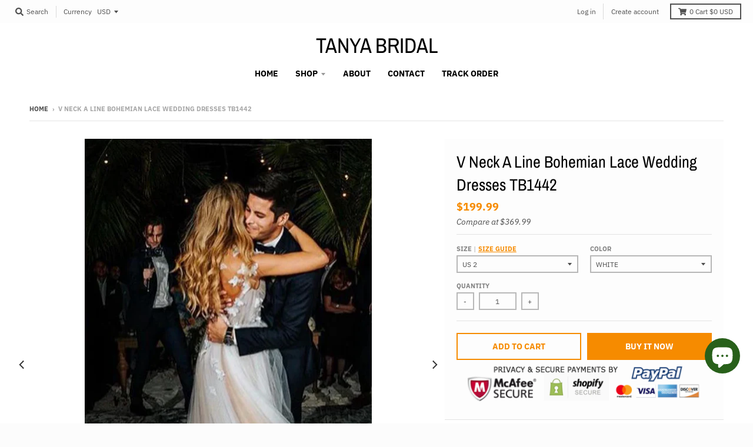

--- FILE ---
content_type: text/html; charset=utf-8
request_url: https://www.tanyabridal.com/en-au/products/v-neck-a-line-bohemian-lace-wedding-dresses-tb1442
body_size: 26364
content:
<!doctype html>
<!--[if IE 8]><html class="no-js lt-ie9" lang="en"> <![endif]-->
<!--[if IE 9 ]><html class="ie9 no-js"> <![endif]-->
<!--[if (gt IE 9)|!(IE)]><!--> <html class="no-js" lang="en"> <!--<![endif]-->
<head>
  <meta charset="utf-8">
  <meta http-equiv="X-UA-Compatible" content="IE=edge,chrome=1">
  <link rel="canonical" href="https://www.tanyabridal.com/en-au/products/v-neck-a-line-bohemian-lace-wedding-dresses-tb1442">
  <meta name="viewport" content="width=device-width,initial-scale=1">
  <meta name="theme-color" content="#f68b00">

  

  <title>
    V Neck A Line Bohemian Lace Wedding Dresses TB1442 &ndash; TANYA BRIDAL
  </title>

  
    <meta name="description" content="Wedding Dresses Wedding Guest Dresses Special Occasion Dresses Wedding Accessories  Produce Time 15-30 working days Rush order 10-15 working days Shipping Methord DHL/Fedex/Ups/TNT/Epacket/ Post air mail/Other Shipping Time 3-10 working days by DHL/Fedex/Ups/TNT, 15 -35 working days by epacket or post air mail  Seller ">
  

  <meta property="og:site_name" content="TANYA BRIDAL">
<meta property="og:url" content="https://www.tanyabridal.com/en-au/products/v-neck-a-line-bohemian-lace-wedding-dresses-tb1442">
<meta property="og:title" content="V Neck A Line Bohemian Lace Wedding Dresses TB1442">
<meta property="og:type" content="product">
<meta property="og:description" content="Wedding Dresses Wedding Guest Dresses Special Occasion Dresses Wedding Accessories  Produce Time 15-30 working days Rush order 10-15 working days Shipping Methord DHL/Fedex/Ups/TNT/Epacket/ Post air mail/Other Shipping Time 3-10 working days by DHL/Fedex/Ups/TNT, 15 -35 working days by epacket or post air mail  Seller "><meta property="product:availability" content="instock">
  <meta property="product:price:amount" content="199.99">
  <meta property="product:price:currency" content="USD"><meta property="og:image" content="http://www.tanyabridal.com/cdn/shop/files/1_3__conew1_76f987d1-874b-41a9-81d7-419a59a0c07f_1200x1200.png?v=1705546798">
      <meta property="og:image:secure_url" content="https://www.tanyabridal.com/cdn/shop/files/1_3__conew1_76f987d1-874b-41a9-81d7-419a59a0c07f_1200x1200.png?v=1705546798">
      <meta property="og:image:width" content="488">
      <meta property="og:image:height" content="733"><meta property="og:image" content="http://www.tanyabridal.com/cdn/shop/files/1_2__conew1_0a1583c8-9b06-4609-b2a4-e68a5f142ee9_1200x1200.png?v=1705546798">
      <meta property="og:image:secure_url" content="https://www.tanyabridal.com/cdn/shop/files/1_2__conew1_0a1583c8-9b06-4609-b2a4-e68a5f142ee9_1200x1200.png?v=1705546798">
      <meta property="og:image:width" content="624">
      <meta property="og:image:height" content="937"><meta property="og:image" content="http://www.tanyabridal.com/cdn/shop/files/1_1__conew1_1f8e0e24-55b4-49a6-8f9e-be862533d82d_1200x1200.png?v=1705546798">
      <meta property="og:image:secure_url" content="https://www.tanyabridal.com/cdn/shop/files/1_1__conew1_1f8e0e24-55b4-49a6-8f9e-be862533d82d_1200x1200.png?v=1705546798">
      <meta property="og:image:width" content="526">
      <meta property="og:image:height" content="788">

<meta name="twitter:site" content="@">
<meta name="twitter:card" content="summary_large_image">
<meta name="twitter:title" content="V Neck A Line Bohemian Lace Wedding Dresses TB1442">
<meta name="twitter:description" content="Wedding Dresses Wedding Guest Dresses Special Occasion Dresses Wedding Accessories  Produce Time 15-30 working days Rush order 10-15 working days Shipping Methord DHL/Fedex/Ups/TNT/Epacket/ Post air mail/Other Shipping Time 3-10 working days by DHL/Fedex/Ups/TNT, 15 -35 working days by epacket or post air mail  Seller ">


  <script>window.performance && window.performance.mark && window.performance.mark('shopify.content_for_header.start');</script><meta id="shopify-digital-wallet" name="shopify-digital-wallet" content="/7010943061/digital_wallets/dialog">
<meta name="shopify-checkout-api-token" content="e7465f776588f8df7aba6fe88700be1c">
<meta id="in-context-paypal-metadata" data-shop-id="7010943061" data-venmo-supported="false" data-environment="production" data-locale="en_US" data-paypal-v4="true" data-currency="USD">
<link rel="alternate" hreflang="x-default" href="https://www.tanyabridal.com/products/v-neck-a-line-bohemian-lace-wedding-dresses-tb1442">
<link rel="alternate" hreflang="en" href="https://www.tanyabridal.com/products/v-neck-a-line-bohemian-lace-wedding-dresses-tb1442">
<link rel="alternate" hreflang="en-CA" href="https://www.tanyabridal.com/en-ca/products/v-neck-a-line-bohemian-lace-wedding-dresses-tb1442">
<link rel="alternate" hreflang="en-ZA" href="https://www.tanyabridal.com/en-za/products/v-neck-a-line-bohemian-lace-wedding-dresses-tb1442">
<link rel="alternate" hreflang="en-MX" href="https://www.tanyabridal.com/en-mx/products/v-neck-a-line-bohemian-lace-wedding-dresses-tb1442">
<link rel="alternate" hreflang="en-DE" href="https://www.tanyabridal.com/en-de/products/v-neck-a-line-bohemian-lace-wedding-dresses-tb1442">
<link rel="alternate" hreflang="de-DE" href="https://www.tanyabridal.com/de-de/products/v-neck-a-line-bohemian-lace-wedding-dresses-tb1442">
<link rel="alternate" hreflang="en-IT" href="https://www.tanyabridal.com/en-it/products/v-neck-a-line-bohemian-lace-wedding-dresses-tb1442">
<link rel="alternate" hreflang="en-SG" href="https://www.tanyabridal.com/en-sg/products/v-neck-a-line-bohemian-lace-wedding-dresses-tb1442">
<link rel="alternate" hreflang="en-NZ" href="https://www.tanyabridal.com/en-nz/products/v-neck-a-line-bohemian-lace-wedding-dresses-tb1442">
<link rel="alternate" hreflang="en-JP" href="https://www.tanyabridal.com/en-jp/products/v-neck-a-line-bohemian-lace-wedding-dresses-tb1442">
<link rel="alternate" hreflang="en-FR" href="https://www.tanyabridal.com/en-fr/products/v-neck-a-line-bohemian-lace-wedding-dresses-tb1442">
<link rel="alternate" hreflang="fr-FR" href="https://www.tanyabridal.com/fr-fr/products/v-neck-a-line-bohemian-lace-wedding-dresses-tb1442">
<link rel="alternate" hreflang="en-AU" href="https://www.tanyabridal.com/en-au/products/v-neck-a-line-bohemian-lace-wedding-dresses-tb1442">
<link rel="alternate" hreflang="en-SE" href="https://www.tanyabridal.com/en-se/products/v-neck-a-line-bohemian-lace-wedding-dresses-tb1442">
<link rel="alternate" hreflang="en-CH" href="https://www.tanyabridal.com/en-ch/products/v-neck-a-line-bohemian-lace-wedding-dresses-tb1442">
<link rel="alternate" hreflang="en-GB" href="https://www.tanyabridal.com/en-gb/products/v-neck-a-line-bohemian-lace-wedding-dresses-tb1442">
<link rel="alternate" hreflang="en-NL" href="https://www.tanyabridal.com/en-nl/products/v-neck-a-line-bohemian-lace-wedding-dresses-tb1442">
<link rel="alternate" hreflang="en-ES" href="https://www.tanyabridal.com/en-es/products/v-neck-a-line-bohemian-lace-wedding-dresses-tb1442">
<link rel="alternate" type="application/json+oembed" href="https://www.tanyabridal.com/en-au/products/v-neck-a-line-bohemian-lace-wedding-dresses-tb1442.oembed">
<script async="async" src="/checkouts/internal/preloads.js?locale=en-AU"></script>
<script id="shopify-features" type="application/json">{"accessToken":"e7465f776588f8df7aba6fe88700be1c","betas":["rich-media-storefront-analytics"],"domain":"www.tanyabridal.com","predictiveSearch":true,"shopId":7010943061,"locale":"en"}</script>
<script>var Shopify = Shopify || {};
Shopify.shop = "fairy-landy.myshopify.com";
Shopify.locale = "en";
Shopify.currency = {"active":"USD","rate":"1.0"};
Shopify.country = "AU";
Shopify.theme = {"name":"district","id":46910341205,"schema_name":"District","schema_version":"3.2.6","theme_store_id":735,"role":"main"};
Shopify.theme.handle = "null";
Shopify.theme.style = {"id":null,"handle":null};
Shopify.cdnHost = "www.tanyabridal.com/cdn";
Shopify.routes = Shopify.routes || {};
Shopify.routes.root = "/en-au/";</script>
<script type="module">!function(o){(o.Shopify=o.Shopify||{}).modules=!0}(window);</script>
<script>!function(o){function n(){var o=[];function n(){o.push(Array.prototype.slice.apply(arguments))}return n.q=o,n}var t=o.Shopify=o.Shopify||{};t.loadFeatures=n(),t.autoloadFeatures=n()}(window);</script>
<script id="shop-js-analytics" type="application/json">{"pageType":"product"}</script>
<script defer="defer" async type="module" src="//www.tanyabridal.com/cdn/shopifycloud/shop-js/modules/v2/client.init-shop-cart-sync_BT-GjEfc.en.esm.js"></script>
<script defer="defer" async type="module" src="//www.tanyabridal.com/cdn/shopifycloud/shop-js/modules/v2/chunk.common_D58fp_Oc.esm.js"></script>
<script defer="defer" async type="module" src="//www.tanyabridal.com/cdn/shopifycloud/shop-js/modules/v2/chunk.modal_xMitdFEc.esm.js"></script>
<script type="module">
  await import("//www.tanyabridal.com/cdn/shopifycloud/shop-js/modules/v2/client.init-shop-cart-sync_BT-GjEfc.en.esm.js");
await import("//www.tanyabridal.com/cdn/shopifycloud/shop-js/modules/v2/chunk.common_D58fp_Oc.esm.js");
await import("//www.tanyabridal.com/cdn/shopifycloud/shop-js/modules/v2/chunk.modal_xMitdFEc.esm.js");

  window.Shopify.SignInWithShop?.initShopCartSync?.({"fedCMEnabled":true,"windoidEnabled":true});

</script>
<script>(function() {
  var isLoaded = false;
  function asyncLoad() {
    if (isLoaded) return;
    isLoaded = true;
    var urls = ["https:\/\/cdn.shopify.com\/s\/files\/1\/0184\/4255\/1360\/files\/pinit.v2.min.js?v=1645163498\u0026shop=fairy-landy.myshopify.com"];
    for (var i = 0; i < urls.length; i++) {
      var s = document.createElement('script');
      s.type = 'text/javascript';
      s.async = true;
      s.src = urls[i];
      var x = document.getElementsByTagName('script')[0];
      x.parentNode.insertBefore(s, x);
    }
  };
  if(window.attachEvent) {
    window.attachEvent('onload', asyncLoad);
  } else {
    window.addEventListener('load', asyncLoad, false);
  }
})();</script>
<script id="__st">var __st={"a":7010943061,"offset":-18000,"reqid":"1dbcf1f5-29f8-4ccb-9dcd-0a82b971e286-1769062509","pageurl":"www.tanyabridal.com\/en-au\/products\/v-neck-a-line-bohemian-lace-wedding-dresses-tb1442","u":"2d9e08ee3208","p":"product","rtyp":"product","rid":6806697607343};</script>
<script>window.ShopifyPaypalV4VisibilityTracking = true;</script>
<script id="captcha-bootstrap">!function(){'use strict';const t='contact',e='account',n='new_comment',o=[[t,t],['blogs',n],['comments',n],[t,'customer']],c=[[e,'customer_login'],[e,'guest_login'],[e,'recover_customer_password'],[e,'create_customer']],r=t=>t.map((([t,e])=>`form[action*='/${t}']:not([data-nocaptcha='true']) input[name='form_type'][value='${e}']`)).join(','),a=t=>()=>t?[...document.querySelectorAll(t)].map((t=>t.form)):[];function s(){const t=[...o],e=r(t);return a(e)}const i='password',u='form_key',d=['recaptcha-v3-token','g-recaptcha-response','h-captcha-response',i],f=()=>{try{return window.sessionStorage}catch{return}},m='__shopify_v',_=t=>t.elements[u];function p(t,e,n=!1){try{const o=window.sessionStorage,c=JSON.parse(o.getItem(e)),{data:r}=function(t){const{data:e,action:n}=t;return t[m]||n?{data:e,action:n}:{data:t,action:n}}(c);for(const[e,n]of Object.entries(r))t.elements[e]&&(t.elements[e].value=n);n&&o.removeItem(e)}catch(o){console.error('form repopulation failed',{error:o})}}const l='form_type',E='cptcha';function T(t){t.dataset[E]=!0}const w=window,h=w.document,L='Shopify',v='ce_forms',y='captcha';let A=!1;((t,e)=>{const n=(g='f06e6c50-85a8-45c8-87d0-21a2b65856fe',I='https://cdn.shopify.com/shopifycloud/storefront-forms-hcaptcha/ce_storefront_forms_captcha_hcaptcha.v1.5.2.iife.js',D={infoText:'Protected by hCaptcha',privacyText:'Privacy',termsText:'Terms'},(t,e,n)=>{const o=w[L][v],c=o.bindForm;if(c)return c(t,g,e,D).then(n);var r;o.q.push([[t,g,e,D],n]),r=I,A||(h.body.append(Object.assign(h.createElement('script'),{id:'captcha-provider',async:!0,src:r})),A=!0)});var g,I,D;w[L]=w[L]||{},w[L][v]=w[L][v]||{},w[L][v].q=[],w[L][y]=w[L][y]||{},w[L][y].protect=function(t,e){n(t,void 0,e),T(t)},Object.freeze(w[L][y]),function(t,e,n,w,h,L){const[v,y,A,g]=function(t,e,n){const i=e?o:[],u=t?c:[],d=[...i,...u],f=r(d),m=r(i),_=r(d.filter((([t,e])=>n.includes(e))));return[a(f),a(m),a(_),s()]}(w,h,L),I=t=>{const e=t.target;return e instanceof HTMLFormElement?e:e&&e.form},D=t=>v().includes(t);t.addEventListener('submit',(t=>{const e=I(t);if(!e)return;const n=D(e)&&!e.dataset.hcaptchaBound&&!e.dataset.recaptchaBound,o=_(e),c=g().includes(e)&&(!o||!o.value);(n||c)&&t.preventDefault(),c&&!n&&(function(t){try{if(!f())return;!function(t){const e=f();if(!e)return;const n=_(t);if(!n)return;const o=n.value;o&&e.removeItem(o)}(t);const e=Array.from(Array(32),(()=>Math.random().toString(36)[2])).join('');!function(t,e){_(t)||t.append(Object.assign(document.createElement('input'),{type:'hidden',name:u})),t.elements[u].value=e}(t,e),function(t,e){const n=f();if(!n)return;const o=[...t.querySelectorAll(`input[type='${i}']`)].map((({name:t})=>t)),c=[...d,...o],r={};for(const[a,s]of new FormData(t).entries())c.includes(a)||(r[a]=s);n.setItem(e,JSON.stringify({[m]:1,action:t.action,data:r}))}(t,e)}catch(e){console.error('failed to persist form',e)}}(e),e.submit())}));const S=(t,e)=>{t&&!t.dataset[E]&&(n(t,e.some((e=>e===t))),T(t))};for(const o of['focusin','change'])t.addEventListener(o,(t=>{const e=I(t);D(e)&&S(e,y())}));const B=e.get('form_key'),M=e.get(l),P=B&&M;t.addEventListener('DOMContentLoaded',(()=>{const t=y();if(P)for(const e of t)e.elements[l].value===M&&p(e,B);[...new Set([...A(),...v().filter((t=>'true'===t.dataset.shopifyCaptcha))])].forEach((e=>S(e,t)))}))}(h,new URLSearchParams(w.location.search),n,t,e,['guest_login'])})(!0,!0)}();</script>
<script integrity="sha256-4kQ18oKyAcykRKYeNunJcIwy7WH5gtpwJnB7kiuLZ1E=" data-source-attribution="shopify.loadfeatures" defer="defer" src="//www.tanyabridal.com/cdn/shopifycloud/storefront/assets/storefront/load_feature-a0a9edcb.js" crossorigin="anonymous"></script>
<script data-source-attribution="shopify.dynamic_checkout.dynamic.init">var Shopify=Shopify||{};Shopify.PaymentButton=Shopify.PaymentButton||{isStorefrontPortableWallets:!0,init:function(){window.Shopify.PaymentButton.init=function(){};var t=document.createElement("script");t.src="https://www.tanyabridal.com/cdn/shopifycloud/portable-wallets/latest/portable-wallets.en.js",t.type="module",document.head.appendChild(t)}};
</script>
<script data-source-attribution="shopify.dynamic_checkout.buyer_consent">
  function portableWalletsHideBuyerConsent(e){var t=document.getElementById("shopify-buyer-consent"),n=document.getElementById("shopify-subscription-policy-button");t&&n&&(t.classList.add("hidden"),t.setAttribute("aria-hidden","true"),n.removeEventListener("click",e))}function portableWalletsShowBuyerConsent(e){var t=document.getElementById("shopify-buyer-consent"),n=document.getElementById("shopify-subscription-policy-button");t&&n&&(t.classList.remove("hidden"),t.removeAttribute("aria-hidden"),n.addEventListener("click",e))}window.Shopify?.PaymentButton&&(window.Shopify.PaymentButton.hideBuyerConsent=portableWalletsHideBuyerConsent,window.Shopify.PaymentButton.showBuyerConsent=portableWalletsShowBuyerConsent);
</script>
<script>
  function portableWalletsCleanup(e){e&&e.src&&console.error("Failed to load portable wallets script "+e.src);var t=document.querySelectorAll("shopify-accelerated-checkout .shopify-payment-button__skeleton, shopify-accelerated-checkout-cart .wallet-cart-button__skeleton"),e=document.getElementById("shopify-buyer-consent");for(let e=0;e<t.length;e++)t[e].remove();e&&e.remove()}function portableWalletsNotLoadedAsModule(e){e instanceof ErrorEvent&&"string"==typeof e.message&&e.message.includes("import.meta")&&"string"==typeof e.filename&&e.filename.includes("portable-wallets")&&(window.removeEventListener("error",portableWalletsNotLoadedAsModule),window.Shopify.PaymentButton.failedToLoad=e,"loading"===document.readyState?document.addEventListener("DOMContentLoaded",window.Shopify.PaymentButton.init):window.Shopify.PaymentButton.init())}window.addEventListener("error",portableWalletsNotLoadedAsModule);
</script>

<script type="module" src="https://www.tanyabridal.com/cdn/shopifycloud/portable-wallets/latest/portable-wallets.en.js" onError="portableWalletsCleanup(this)" crossorigin="anonymous"></script>
<script nomodule>
  document.addEventListener("DOMContentLoaded", portableWalletsCleanup);
</script>

<script id='scb4127' type='text/javascript' async='' src='https://www.tanyabridal.com/cdn/shopifycloud/privacy-banner/storefront-banner.js'></script><link id="shopify-accelerated-checkout-styles" rel="stylesheet" media="screen" href="https://www.tanyabridal.com/cdn/shopifycloud/portable-wallets/latest/accelerated-checkout-backwards-compat.css" crossorigin="anonymous">
<style id="shopify-accelerated-checkout-cart">
        #shopify-buyer-consent {
  margin-top: 1em;
  display: inline-block;
  width: 100%;
}

#shopify-buyer-consent.hidden {
  display: none;
}

#shopify-subscription-policy-button {
  background: none;
  border: none;
  padding: 0;
  text-decoration: underline;
  font-size: inherit;
  cursor: pointer;
}

#shopify-subscription-policy-button::before {
  box-shadow: none;
}

      </style>

<script>window.performance && window.performance.mark && window.performance.mark('shopify.content_for_header.end');</script>
  <link href="//www.tanyabridal.com/cdn/shop/t/2/assets/theme.scss.css?v=15372853505216357811765446143" rel="stylesheet" type="text/css" media="all" />

  

  <script>
    window.StyleHatch = window.StyleHatch || {};
    StyleHatch.Strings = {
      instagramAddToken: "Add your Instagram access token.",
      instagramInvalidToken: "The Instagram access token is invalid. Check to make sure you added the complete token.",
      instagramRateLimitToken: "Your store is currently over Instagram\u0026#39;s rate limit. Contact Style Hatch support for details.",
      addToCart: "Add to Cart",
      soldOut: "Sold Out",
      addressError: "Error looking up that address",
      addressNoResults: "No results for that address",
      addressQueryLimit: "You have exceeded the Google API usage limit. Consider upgrading to a \u003ca href=\"https:\/\/developers.google.com\/maps\/premium\/usage-limits\"\u003ePremium Plan\u003c\/a\u003e.",
      authError: "There was a problem authenticating your Google Maps account.",
      agreeNotice: "You must agree with the terms and conditions of sales to check out."
    }
    StyleHatch.currencyFormat = "${{amount}}";
    StyleHatch.ajaxCartEnable = true;
    StyleHatch.cartData = {"note":null,"attributes":{},"original_total_price":0,"total_price":0,"total_discount":0,"total_weight":0.0,"item_count":0,"items":[],"requires_shipping":false,"currency":"USD","items_subtotal_price":0,"cart_level_discount_applications":[],"checkout_charge_amount":0};
    // Post defer
    window.addEventListener('DOMContentLoaded', function() {
      (function( $ ) {
      

      
      
      })(jq223);
    });
    document.documentElement.className = document.documentElement.className.replace('no-js', 'js');
  </script>
  <script type="text/javascript">
    window.lazySizesConfig = window.lazySizesConfig || {};
    window.lazySizesConfig.loadMode = 1;
  </script>
  <!--[if (gt IE 9)|!(IE)]><!--><script src="//www.tanyabridal.com/cdn/shop/t/2/assets/lazysizes.min.js?v=174097831579247140971555523959" async="async"></script><!--<![endif]-->
  <!--[if lte IE 9]><script src="//www.tanyabridal.com/cdn/shop/t/2/assets/lazysizes.min.js?v=174097831579247140971555523959"></script><![endif]-->
  <!--[if (gt IE 9)|!(IE)]><!--><script src="//www.tanyabridal.com/cdn/shop/t/2/assets/vendor.js?v=77013376826517269021551783464" defer="defer"></script><!--<![endif]-->
  <!--[if lte IE 9]><script src="//www.tanyabridal.com/cdn/shop/t/2/assets/vendor.js?v=77013376826517269021551783464"></script><![endif]-->
  
    <script>
StyleHatch.currencyConverter = true;
StyleHatch.shopCurrency = 'USD';
StyleHatch.defaultCurrency = 'USD';
// Formatting
StyleHatch.currencyConverterFormat = 'money_with_currency_format';
StyleHatch.moneyWithCurrencyFormat = "${{amount}} USD";
StyleHatch.moneyFormat = "${{amount}}";
</script>
<!--[if (gt IE 9)|!(IE)]><!--><script src="//cdn.shopify.com/s/javascripts/currencies.js" defer="defer"></script><!--<![endif]-->
<!--[if lte IE 9]><script src="//cdn.shopify.com/s/javascripts/currencies.js"></script><![endif]-->
<!--[if (gt IE 9)|!(IE)]><!--><script src="//www.tanyabridal.com/cdn/shop/t/2/assets/jquery.currencies.min.js?v=152637954936623000011551783463" defer="defer"></script><!--<![endif]-->
<!--[if lte IE 9]><script src="//www.tanyabridal.com/cdn/shop/t/2/assets/jquery.currencies.min.js?v=152637954936623000011551783463"></script><![endif]-->

  
  <!--[if (gt IE 9)|!(IE)]><!--><script src="//www.tanyabridal.com/cdn/shop/t/2/assets/theme.min.js?v=81815488640010581901555523959" defer="defer"></script><!--<![endif]-->
  <!--[if lte IE 9]><script src="//www.tanyabridal.com/cdn/shop/t/2/assets/theme.min.js?v=81815488640010581901555523959"></script><![endif]-->

<script src="https://cdn.shopify.com/extensions/e8878072-2f6b-4e89-8082-94b04320908d/inbox-1254/assets/inbox-chat-loader.js" type="text/javascript" defer="defer"></script>
<link href="https://monorail-edge.shopifysvc.com" rel="dns-prefetch">
<script>(function(){if ("sendBeacon" in navigator && "performance" in window) {try {var session_token_from_headers = performance.getEntriesByType('navigation')[0].serverTiming.find(x => x.name == '_s').description;} catch {var session_token_from_headers = undefined;}var session_cookie_matches = document.cookie.match(/_shopify_s=([^;]*)/);var session_token_from_cookie = session_cookie_matches && session_cookie_matches.length === 2 ? session_cookie_matches[1] : "";var session_token = session_token_from_headers || session_token_from_cookie || "";function handle_abandonment_event(e) {var entries = performance.getEntries().filter(function(entry) {return /monorail-edge.shopifysvc.com/.test(entry.name);});if (!window.abandonment_tracked && entries.length === 0) {window.abandonment_tracked = true;var currentMs = Date.now();var navigation_start = performance.timing.navigationStart;var payload = {shop_id: 7010943061,url: window.location.href,navigation_start,duration: currentMs - navigation_start,session_token,page_type: "product"};window.navigator.sendBeacon("https://monorail-edge.shopifysvc.com/v1/produce", JSON.stringify({schema_id: "online_store_buyer_site_abandonment/1.1",payload: payload,metadata: {event_created_at_ms: currentMs,event_sent_at_ms: currentMs}}));}}window.addEventListener('pagehide', handle_abandonment_event);}}());</script>
<script id="web-pixels-manager-setup">(function e(e,d,r,n,o){if(void 0===o&&(o={}),!Boolean(null===(a=null===(i=window.Shopify)||void 0===i?void 0:i.analytics)||void 0===a?void 0:a.replayQueue)){var i,a;window.Shopify=window.Shopify||{};var t=window.Shopify;t.analytics=t.analytics||{};var s=t.analytics;s.replayQueue=[],s.publish=function(e,d,r){return s.replayQueue.push([e,d,r]),!0};try{self.performance.mark("wpm:start")}catch(e){}var l=function(){var e={modern:/Edge?\/(1{2}[4-9]|1[2-9]\d|[2-9]\d{2}|\d{4,})\.\d+(\.\d+|)|Firefox\/(1{2}[4-9]|1[2-9]\d|[2-9]\d{2}|\d{4,})\.\d+(\.\d+|)|Chrom(ium|e)\/(9{2}|\d{3,})\.\d+(\.\d+|)|(Maci|X1{2}).+ Version\/(15\.\d+|(1[6-9]|[2-9]\d|\d{3,})\.\d+)([,.]\d+|)( \(\w+\)|)( Mobile\/\w+|) Safari\/|Chrome.+OPR\/(9{2}|\d{3,})\.\d+\.\d+|(CPU[ +]OS|iPhone[ +]OS|CPU[ +]iPhone|CPU IPhone OS|CPU iPad OS)[ +]+(15[._]\d+|(1[6-9]|[2-9]\d|\d{3,})[._]\d+)([._]\d+|)|Android:?[ /-](13[3-9]|1[4-9]\d|[2-9]\d{2}|\d{4,})(\.\d+|)(\.\d+|)|Android.+Firefox\/(13[5-9]|1[4-9]\d|[2-9]\d{2}|\d{4,})\.\d+(\.\d+|)|Android.+Chrom(ium|e)\/(13[3-9]|1[4-9]\d|[2-9]\d{2}|\d{4,})\.\d+(\.\d+|)|SamsungBrowser\/([2-9]\d|\d{3,})\.\d+/,legacy:/Edge?\/(1[6-9]|[2-9]\d|\d{3,})\.\d+(\.\d+|)|Firefox\/(5[4-9]|[6-9]\d|\d{3,})\.\d+(\.\d+|)|Chrom(ium|e)\/(5[1-9]|[6-9]\d|\d{3,})\.\d+(\.\d+|)([\d.]+$|.*Safari\/(?![\d.]+ Edge\/[\d.]+$))|(Maci|X1{2}).+ Version\/(10\.\d+|(1[1-9]|[2-9]\d|\d{3,})\.\d+)([,.]\d+|)( \(\w+\)|)( Mobile\/\w+|) Safari\/|Chrome.+OPR\/(3[89]|[4-9]\d|\d{3,})\.\d+\.\d+|(CPU[ +]OS|iPhone[ +]OS|CPU[ +]iPhone|CPU IPhone OS|CPU iPad OS)[ +]+(10[._]\d+|(1[1-9]|[2-9]\d|\d{3,})[._]\d+)([._]\d+|)|Android:?[ /-](13[3-9]|1[4-9]\d|[2-9]\d{2}|\d{4,})(\.\d+|)(\.\d+|)|Mobile Safari.+OPR\/([89]\d|\d{3,})\.\d+\.\d+|Android.+Firefox\/(13[5-9]|1[4-9]\d|[2-9]\d{2}|\d{4,})\.\d+(\.\d+|)|Android.+Chrom(ium|e)\/(13[3-9]|1[4-9]\d|[2-9]\d{2}|\d{4,})\.\d+(\.\d+|)|Android.+(UC? ?Browser|UCWEB|U3)[ /]?(15\.([5-9]|\d{2,})|(1[6-9]|[2-9]\d|\d{3,})\.\d+)\.\d+|SamsungBrowser\/(5\.\d+|([6-9]|\d{2,})\.\d+)|Android.+MQ{2}Browser\/(14(\.(9|\d{2,})|)|(1[5-9]|[2-9]\d|\d{3,})(\.\d+|))(\.\d+|)|K[Aa][Ii]OS\/(3\.\d+|([4-9]|\d{2,})\.\d+)(\.\d+|)/},d=e.modern,r=e.legacy,n=navigator.userAgent;return n.match(d)?"modern":n.match(r)?"legacy":"unknown"}(),u="modern"===l?"modern":"legacy",c=(null!=n?n:{modern:"",legacy:""})[u],f=function(e){return[e.baseUrl,"/wpm","/b",e.hashVersion,"modern"===e.buildTarget?"m":"l",".js"].join("")}({baseUrl:d,hashVersion:r,buildTarget:u}),m=function(e){var d=e.version,r=e.bundleTarget,n=e.surface,o=e.pageUrl,i=e.monorailEndpoint;return{emit:function(e){var a=e.status,t=e.errorMsg,s=(new Date).getTime(),l=JSON.stringify({metadata:{event_sent_at_ms:s},events:[{schema_id:"web_pixels_manager_load/3.1",payload:{version:d,bundle_target:r,page_url:o,status:a,surface:n,error_msg:t},metadata:{event_created_at_ms:s}}]});if(!i)return console&&console.warn&&console.warn("[Web Pixels Manager] No Monorail endpoint provided, skipping logging."),!1;try{return self.navigator.sendBeacon.bind(self.navigator)(i,l)}catch(e){}var u=new XMLHttpRequest;try{return u.open("POST",i,!0),u.setRequestHeader("Content-Type","text/plain"),u.send(l),!0}catch(e){return console&&console.warn&&console.warn("[Web Pixels Manager] Got an unhandled error while logging to Monorail."),!1}}}}({version:r,bundleTarget:l,surface:e.surface,pageUrl:self.location.href,monorailEndpoint:e.monorailEndpoint});try{o.browserTarget=l,function(e){var d=e.src,r=e.async,n=void 0===r||r,o=e.onload,i=e.onerror,a=e.sri,t=e.scriptDataAttributes,s=void 0===t?{}:t,l=document.createElement("script"),u=document.querySelector("head"),c=document.querySelector("body");if(l.async=n,l.src=d,a&&(l.integrity=a,l.crossOrigin="anonymous"),s)for(var f in s)if(Object.prototype.hasOwnProperty.call(s,f))try{l.dataset[f]=s[f]}catch(e){}if(o&&l.addEventListener("load",o),i&&l.addEventListener("error",i),u)u.appendChild(l);else{if(!c)throw new Error("Did not find a head or body element to append the script");c.appendChild(l)}}({src:f,async:!0,onload:function(){if(!function(){var e,d;return Boolean(null===(d=null===(e=window.Shopify)||void 0===e?void 0:e.analytics)||void 0===d?void 0:d.initialized)}()){var d=window.webPixelsManager.init(e)||void 0;if(d){var r=window.Shopify.analytics;r.replayQueue.forEach((function(e){var r=e[0],n=e[1],o=e[2];d.publishCustomEvent(r,n,o)})),r.replayQueue=[],r.publish=d.publishCustomEvent,r.visitor=d.visitor,r.initialized=!0}}},onerror:function(){return m.emit({status:"failed",errorMsg:"".concat(f," has failed to load")})},sri:function(e){var d=/^sha384-[A-Za-z0-9+/=]+$/;return"string"==typeof e&&d.test(e)}(c)?c:"",scriptDataAttributes:o}),m.emit({status:"loading"})}catch(e){m.emit({status:"failed",errorMsg:(null==e?void 0:e.message)||"Unknown error"})}}})({shopId: 7010943061,storefrontBaseUrl: "https://www.tanyabridal.com",extensionsBaseUrl: "https://extensions.shopifycdn.com/cdn/shopifycloud/web-pixels-manager",monorailEndpoint: "https://monorail-edge.shopifysvc.com/unstable/produce_batch",surface: "storefront-renderer",enabledBetaFlags: ["2dca8a86"],webPixelsConfigList: [{"id":"240025775","configuration":"{\"pixel_id\":\"259908622453696\",\"pixel_type\":\"facebook_pixel\",\"metaapp_system_user_token\":\"-\"}","eventPayloadVersion":"v1","runtimeContext":"OPEN","scriptVersion":"ca16bc87fe92b6042fbaa3acc2fbdaa6","type":"APP","apiClientId":2329312,"privacyPurposes":["ANALYTICS","MARKETING","SALE_OF_DATA"],"dataSharingAdjustments":{"protectedCustomerApprovalScopes":["read_customer_address","read_customer_email","read_customer_name","read_customer_personal_data","read_customer_phone"]}},{"id":"71631023","configuration":"{\"tagID\":\"2613083697774\"}","eventPayloadVersion":"v1","runtimeContext":"STRICT","scriptVersion":"18031546ee651571ed29edbe71a3550b","type":"APP","apiClientId":3009811,"privacyPurposes":["ANALYTICS","MARKETING","SALE_OF_DATA"],"dataSharingAdjustments":{"protectedCustomerApprovalScopes":["read_customer_address","read_customer_email","read_customer_name","read_customer_personal_data","read_customer_phone"]}},{"id":"shopify-app-pixel","configuration":"{}","eventPayloadVersion":"v1","runtimeContext":"STRICT","scriptVersion":"0450","apiClientId":"shopify-pixel","type":"APP","privacyPurposes":["ANALYTICS","MARKETING"]},{"id":"shopify-custom-pixel","eventPayloadVersion":"v1","runtimeContext":"LAX","scriptVersion":"0450","apiClientId":"shopify-pixel","type":"CUSTOM","privacyPurposes":["ANALYTICS","MARKETING"]}],isMerchantRequest: false,initData: {"shop":{"name":"TANYA BRIDAL","paymentSettings":{"currencyCode":"USD"},"myshopifyDomain":"fairy-landy.myshopify.com","countryCode":"CN","storefrontUrl":"https:\/\/www.tanyabridal.com\/en-au"},"customer":null,"cart":null,"checkout":null,"productVariants":[{"price":{"amount":199.99,"currencyCode":"USD"},"product":{"title":"V Neck A Line Bohemian Lace Wedding Dresses TB1442","vendor":"TANYA BRIDAL","id":"6806697607343","untranslatedTitle":"V Neck A Line Bohemian Lace Wedding Dresses TB1442","url":"\/en-au\/products\/v-neck-a-line-bohemian-lace-wedding-dresses-tb1442","type":"wedding dress"},"id":"40189225500847","image":{"src":"\/\/www.tanyabridal.com\/cdn\/shop\/files\/1_3__conew1_76f987d1-874b-41a9-81d7-419a59a0c07f.png?v=1705546798"},"sku":null,"title":"US 2 \/ White","untranslatedTitle":"US 2 \/ White"},{"price":{"amount":199.99,"currencyCode":"USD"},"product":{"title":"V Neck A Line Bohemian Lace Wedding Dresses TB1442","vendor":"TANYA BRIDAL","id":"6806697607343","untranslatedTitle":"V Neck A Line Bohemian Lace Wedding Dresses TB1442","url":"\/en-au\/products\/v-neck-a-line-bohemian-lace-wedding-dresses-tb1442","type":"wedding dress"},"id":"40189225533615","image":{"src":"\/\/www.tanyabridal.com\/cdn\/shop\/files\/1_3__conew1_76f987d1-874b-41a9-81d7-419a59a0c07f.png?v=1705546798"},"sku":null,"title":"US 2 \/ Ivory","untranslatedTitle":"US 2 \/ Ivory"},{"price":{"amount":199.99,"currencyCode":"USD"},"product":{"title":"V Neck A Line Bohemian Lace Wedding Dresses TB1442","vendor":"TANYA BRIDAL","id":"6806697607343","untranslatedTitle":"V Neck A Line Bohemian Lace Wedding Dresses TB1442","url":"\/en-au\/products\/v-neck-a-line-bohemian-lace-wedding-dresses-tb1442","type":"wedding dress"},"id":"40189225566383","image":{"src":"\/\/www.tanyabridal.com\/cdn\/shop\/files\/1_3__conew1_76f987d1-874b-41a9-81d7-419a59a0c07f.png?v=1705546798"},"sku":null,"title":"US 2 \/ Ivory Dress With Champagne Lining (photo color )","untranslatedTitle":"US 2 \/ Ivory Dress With Champagne Lining (photo color )"},{"price":{"amount":199.99,"currencyCode":"USD"},"product":{"title":"V Neck A Line Bohemian Lace Wedding Dresses TB1442","vendor":"TANYA BRIDAL","id":"6806697607343","untranslatedTitle":"V Neck A Line Bohemian Lace Wedding Dresses TB1442","url":"\/en-au\/products\/v-neck-a-line-bohemian-lace-wedding-dresses-tb1442","type":"wedding dress"},"id":"40189225599151","image":{"src":"\/\/www.tanyabridal.com\/cdn\/shop\/files\/1_3__conew1_76f987d1-874b-41a9-81d7-419a59a0c07f.png?v=1705546798"},"sku":null,"title":"US 4 \/ White","untranslatedTitle":"US 4 \/ White"},{"price":{"amount":199.99,"currencyCode":"USD"},"product":{"title":"V Neck A Line Bohemian Lace Wedding Dresses TB1442","vendor":"TANYA BRIDAL","id":"6806697607343","untranslatedTitle":"V Neck A Line Bohemian Lace Wedding Dresses TB1442","url":"\/en-au\/products\/v-neck-a-line-bohemian-lace-wedding-dresses-tb1442","type":"wedding dress"},"id":"40189225631919","image":{"src":"\/\/www.tanyabridal.com\/cdn\/shop\/files\/1_3__conew1_76f987d1-874b-41a9-81d7-419a59a0c07f.png?v=1705546798"},"sku":null,"title":"US 4 \/ Ivory","untranslatedTitle":"US 4 \/ Ivory"},{"price":{"amount":199.99,"currencyCode":"USD"},"product":{"title":"V Neck A Line Bohemian Lace Wedding Dresses TB1442","vendor":"TANYA BRIDAL","id":"6806697607343","untranslatedTitle":"V Neck A Line Bohemian Lace Wedding Dresses TB1442","url":"\/en-au\/products\/v-neck-a-line-bohemian-lace-wedding-dresses-tb1442","type":"wedding dress"},"id":"40189225664687","image":{"src":"\/\/www.tanyabridal.com\/cdn\/shop\/files\/1_3__conew1_76f987d1-874b-41a9-81d7-419a59a0c07f.png?v=1705546798"},"sku":null,"title":"US 4 \/ Ivory Dress With Champagne Lining (photo color )","untranslatedTitle":"US 4 \/ Ivory Dress With Champagne Lining (photo color )"},{"price":{"amount":199.99,"currencyCode":"USD"},"product":{"title":"V Neck A Line Bohemian Lace Wedding Dresses TB1442","vendor":"TANYA BRIDAL","id":"6806697607343","untranslatedTitle":"V Neck A Line Bohemian Lace Wedding Dresses TB1442","url":"\/en-au\/products\/v-neck-a-line-bohemian-lace-wedding-dresses-tb1442","type":"wedding dress"},"id":"40189225697455","image":{"src":"\/\/www.tanyabridal.com\/cdn\/shop\/files\/1_3__conew1_76f987d1-874b-41a9-81d7-419a59a0c07f.png?v=1705546798"},"sku":null,"title":"US 6 \/ White","untranslatedTitle":"US 6 \/ White"},{"price":{"amount":199.99,"currencyCode":"USD"},"product":{"title":"V Neck A Line Bohemian Lace Wedding Dresses TB1442","vendor":"TANYA BRIDAL","id":"6806697607343","untranslatedTitle":"V Neck A Line Bohemian Lace Wedding Dresses TB1442","url":"\/en-au\/products\/v-neck-a-line-bohemian-lace-wedding-dresses-tb1442","type":"wedding dress"},"id":"40189225730223","image":{"src":"\/\/www.tanyabridal.com\/cdn\/shop\/files\/1_3__conew1_76f987d1-874b-41a9-81d7-419a59a0c07f.png?v=1705546798"},"sku":null,"title":"US 6 \/ Ivory","untranslatedTitle":"US 6 \/ Ivory"},{"price":{"amount":199.99,"currencyCode":"USD"},"product":{"title":"V Neck A Line Bohemian Lace Wedding Dresses TB1442","vendor":"TANYA BRIDAL","id":"6806697607343","untranslatedTitle":"V Neck A Line Bohemian Lace Wedding Dresses TB1442","url":"\/en-au\/products\/v-neck-a-line-bohemian-lace-wedding-dresses-tb1442","type":"wedding dress"},"id":"40189225795759","image":{"src":"\/\/www.tanyabridal.com\/cdn\/shop\/files\/1_3__conew1_76f987d1-874b-41a9-81d7-419a59a0c07f.png?v=1705546798"},"sku":null,"title":"US 6 \/ Ivory Dress With Champagne Lining (photo color )","untranslatedTitle":"US 6 \/ Ivory Dress With Champagne Lining (photo color )"},{"price":{"amount":199.99,"currencyCode":"USD"},"product":{"title":"V Neck A Line Bohemian Lace Wedding Dresses TB1442","vendor":"TANYA BRIDAL","id":"6806697607343","untranslatedTitle":"V Neck A Line Bohemian Lace Wedding Dresses TB1442","url":"\/en-au\/products\/v-neck-a-line-bohemian-lace-wedding-dresses-tb1442","type":"wedding dress"},"id":"40189225861295","image":{"src":"\/\/www.tanyabridal.com\/cdn\/shop\/files\/1_3__conew1_76f987d1-874b-41a9-81d7-419a59a0c07f.png?v=1705546798"},"sku":null,"title":"US 8 \/ White","untranslatedTitle":"US 8 \/ White"},{"price":{"amount":199.99,"currencyCode":"USD"},"product":{"title":"V Neck A Line Bohemian Lace Wedding Dresses TB1442","vendor":"TANYA BRIDAL","id":"6806697607343","untranslatedTitle":"V Neck A Line Bohemian Lace Wedding Dresses TB1442","url":"\/en-au\/products\/v-neck-a-line-bohemian-lace-wedding-dresses-tb1442","type":"wedding dress"},"id":"40189225926831","image":{"src":"\/\/www.tanyabridal.com\/cdn\/shop\/files\/1_3__conew1_76f987d1-874b-41a9-81d7-419a59a0c07f.png?v=1705546798"},"sku":null,"title":"US 8 \/ Ivory","untranslatedTitle":"US 8 \/ Ivory"},{"price":{"amount":199.99,"currencyCode":"USD"},"product":{"title":"V Neck A Line Bohemian Lace Wedding Dresses TB1442","vendor":"TANYA BRIDAL","id":"6806697607343","untranslatedTitle":"V Neck A Line Bohemian Lace Wedding Dresses TB1442","url":"\/en-au\/products\/v-neck-a-line-bohemian-lace-wedding-dresses-tb1442","type":"wedding dress"},"id":"40189226025135","image":{"src":"\/\/www.tanyabridal.com\/cdn\/shop\/files\/1_3__conew1_76f987d1-874b-41a9-81d7-419a59a0c07f.png?v=1705546798"},"sku":null,"title":"US 8 \/ Ivory Dress With Champagne Lining (photo color )","untranslatedTitle":"US 8 \/ Ivory Dress With Champagne Lining (photo color )"},{"price":{"amount":199.99,"currencyCode":"USD"},"product":{"title":"V Neck A Line Bohemian Lace Wedding Dresses TB1442","vendor":"TANYA BRIDAL","id":"6806697607343","untranslatedTitle":"V Neck A Line Bohemian Lace Wedding Dresses TB1442","url":"\/en-au\/products\/v-neck-a-line-bohemian-lace-wedding-dresses-tb1442","type":"wedding dress"},"id":"40189226090671","image":{"src":"\/\/www.tanyabridal.com\/cdn\/shop\/files\/1_3__conew1_76f987d1-874b-41a9-81d7-419a59a0c07f.png?v=1705546798"},"sku":null,"title":"US 10 \/ White","untranslatedTitle":"US 10 \/ White"},{"price":{"amount":199.99,"currencyCode":"USD"},"product":{"title":"V Neck A Line Bohemian Lace Wedding Dresses TB1442","vendor":"TANYA BRIDAL","id":"6806697607343","untranslatedTitle":"V Neck A Line Bohemian Lace Wedding Dresses TB1442","url":"\/en-au\/products\/v-neck-a-line-bohemian-lace-wedding-dresses-tb1442","type":"wedding dress"},"id":"40189226156207","image":{"src":"\/\/www.tanyabridal.com\/cdn\/shop\/files\/1_3__conew1_76f987d1-874b-41a9-81d7-419a59a0c07f.png?v=1705546798"},"sku":null,"title":"US 10 \/ Ivory","untranslatedTitle":"US 10 \/ Ivory"},{"price":{"amount":199.99,"currencyCode":"USD"},"product":{"title":"V Neck A Line Bohemian Lace Wedding Dresses TB1442","vendor":"TANYA BRIDAL","id":"6806697607343","untranslatedTitle":"V Neck A Line Bohemian Lace Wedding Dresses TB1442","url":"\/en-au\/products\/v-neck-a-line-bohemian-lace-wedding-dresses-tb1442","type":"wedding dress"},"id":"40189226254511","image":{"src":"\/\/www.tanyabridal.com\/cdn\/shop\/files\/1_3__conew1_76f987d1-874b-41a9-81d7-419a59a0c07f.png?v=1705546798"},"sku":null,"title":"US 10 \/ Ivory Dress With Champagne Lining (photo color )","untranslatedTitle":"US 10 \/ Ivory Dress With Champagne Lining (photo color )"},{"price":{"amount":199.99,"currencyCode":"USD"},"product":{"title":"V Neck A Line Bohemian Lace Wedding Dresses TB1442","vendor":"TANYA BRIDAL","id":"6806697607343","untranslatedTitle":"V Neck A Line Bohemian Lace Wedding Dresses TB1442","url":"\/en-au\/products\/v-neck-a-line-bohemian-lace-wedding-dresses-tb1442","type":"wedding dress"},"id":"40189226352815","image":{"src":"\/\/www.tanyabridal.com\/cdn\/shop\/files\/1_3__conew1_76f987d1-874b-41a9-81d7-419a59a0c07f.png?v=1705546798"},"sku":null,"title":"US 12 \/ White","untranslatedTitle":"US 12 \/ White"},{"price":{"amount":199.99,"currencyCode":"USD"},"product":{"title":"V Neck A Line Bohemian Lace Wedding Dresses TB1442","vendor":"TANYA BRIDAL","id":"6806697607343","untranslatedTitle":"V Neck A Line Bohemian Lace Wedding Dresses TB1442","url":"\/en-au\/products\/v-neck-a-line-bohemian-lace-wedding-dresses-tb1442","type":"wedding dress"},"id":"40189226385583","image":{"src":"\/\/www.tanyabridal.com\/cdn\/shop\/files\/1_3__conew1_76f987d1-874b-41a9-81d7-419a59a0c07f.png?v=1705546798"},"sku":null,"title":"US 12 \/ Ivory","untranslatedTitle":"US 12 \/ Ivory"},{"price":{"amount":199.99,"currencyCode":"USD"},"product":{"title":"V Neck A Line Bohemian Lace Wedding Dresses TB1442","vendor":"TANYA BRIDAL","id":"6806697607343","untranslatedTitle":"V Neck A Line Bohemian Lace Wedding Dresses TB1442","url":"\/en-au\/products\/v-neck-a-line-bohemian-lace-wedding-dresses-tb1442","type":"wedding dress"},"id":"40189226418351","image":{"src":"\/\/www.tanyabridal.com\/cdn\/shop\/files\/1_3__conew1_76f987d1-874b-41a9-81d7-419a59a0c07f.png?v=1705546798"},"sku":null,"title":"US 12 \/ Ivory Dress With Champagne Lining (photo color )","untranslatedTitle":"US 12 \/ Ivory Dress With Champagne Lining (photo color )"},{"price":{"amount":199.99,"currencyCode":"USD"},"product":{"title":"V Neck A Line Bohemian Lace Wedding Dresses TB1442","vendor":"TANYA BRIDAL","id":"6806697607343","untranslatedTitle":"V Neck A Line Bohemian Lace Wedding Dresses TB1442","url":"\/en-au\/products\/v-neck-a-line-bohemian-lace-wedding-dresses-tb1442","type":"wedding dress"},"id":"40189226451119","image":{"src":"\/\/www.tanyabridal.com\/cdn\/shop\/files\/1_3__conew1_76f987d1-874b-41a9-81d7-419a59a0c07f.png?v=1705546798"},"sku":null,"title":"US 14 \/ White","untranslatedTitle":"US 14 \/ White"},{"price":{"amount":199.99,"currencyCode":"USD"},"product":{"title":"V Neck A Line Bohemian Lace Wedding Dresses TB1442","vendor":"TANYA BRIDAL","id":"6806697607343","untranslatedTitle":"V Neck A Line Bohemian Lace Wedding Dresses TB1442","url":"\/en-au\/products\/v-neck-a-line-bohemian-lace-wedding-dresses-tb1442","type":"wedding dress"},"id":"40189226483887","image":{"src":"\/\/www.tanyabridal.com\/cdn\/shop\/files\/1_3__conew1_76f987d1-874b-41a9-81d7-419a59a0c07f.png?v=1705546798"},"sku":null,"title":"US 14 \/ Ivory","untranslatedTitle":"US 14 \/ Ivory"},{"price":{"amount":199.99,"currencyCode":"USD"},"product":{"title":"V Neck A Line Bohemian Lace Wedding Dresses TB1442","vendor":"TANYA BRIDAL","id":"6806697607343","untranslatedTitle":"V Neck A Line Bohemian Lace Wedding Dresses TB1442","url":"\/en-au\/products\/v-neck-a-line-bohemian-lace-wedding-dresses-tb1442","type":"wedding dress"},"id":"40189226516655","image":{"src":"\/\/www.tanyabridal.com\/cdn\/shop\/files\/1_3__conew1_76f987d1-874b-41a9-81d7-419a59a0c07f.png?v=1705546798"},"sku":null,"title":"US 14 \/ Ivory Dress With Champagne Lining (photo color )","untranslatedTitle":"US 14 \/ Ivory Dress With Champagne Lining (photo color )"},{"price":{"amount":199.99,"currencyCode":"USD"},"product":{"title":"V Neck A Line Bohemian Lace Wedding Dresses TB1442","vendor":"TANYA BRIDAL","id":"6806697607343","untranslatedTitle":"V Neck A Line Bohemian Lace Wedding Dresses TB1442","url":"\/en-au\/products\/v-neck-a-line-bohemian-lace-wedding-dresses-tb1442","type":"wedding dress"},"id":"40189226549423","image":{"src":"\/\/www.tanyabridal.com\/cdn\/shop\/files\/1_3__conew1_76f987d1-874b-41a9-81d7-419a59a0c07f.png?v=1705546798"},"sku":null,"title":"US 16 \/ White","untranslatedTitle":"US 16 \/ White"},{"price":{"amount":199.99,"currencyCode":"USD"},"product":{"title":"V Neck A Line Bohemian Lace Wedding Dresses TB1442","vendor":"TANYA BRIDAL","id":"6806697607343","untranslatedTitle":"V Neck A Line Bohemian Lace Wedding Dresses TB1442","url":"\/en-au\/products\/v-neck-a-line-bohemian-lace-wedding-dresses-tb1442","type":"wedding dress"},"id":"40189226582191","image":{"src":"\/\/www.tanyabridal.com\/cdn\/shop\/files\/1_3__conew1_76f987d1-874b-41a9-81d7-419a59a0c07f.png?v=1705546798"},"sku":null,"title":"US 16 \/ Ivory","untranslatedTitle":"US 16 \/ Ivory"},{"price":{"amount":199.99,"currencyCode":"USD"},"product":{"title":"V Neck A Line Bohemian Lace Wedding Dresses TB1442","vendor":"TANYA BRIDAL","id":"6806697607343","untranslatedTitle":"V Neck A Line Bohemian Lace Wedding Dresses TB1442","url":"\/en-au\/products\/v-neck-a-line-bohemian-lace-wedding-dresses-tb1442","type":"wedding dress"},"id":"40189226614959","image":{"src":"\/\/www.tanyabridal.com\/cdn\/shop\/files\/1_3__conew1_76f987d1-874b-41a9-81d7-419a59a0c07f.png?v=1705546798"},"sku":null,"title":"US 16 \/ Ivory Dress With Champagne Lining (photo color )","untranslatedTitle":"US 16 \/ Ivory Dress With Champagne Lining (photo color )"},{"price":{"amount":199.99,"currencyCode":"USD"},"product":{"title":"V Neck A Line Bohemian Lace Wedding Dresses TB1442","vendor":"TANYA BRIDAL","id":"6806697607343","untranslatedTitle":"V Neck A Line Bohemian Lace Wedding Dresses TB1442","url":"\/en-au\/products\/v-neck-a-line-bohemian-lace-wedding-dresses-tb1442","type":"wedding dress"},"id":"40189226647727","image":{"src":"\/\/www.tanyabridal.com\/cdn\/shop\/files\/1_3__conew1_76f987d1-874b-41a9-81d7-419a59a0c07f.png?v=1705546798"},"sku":null,"title":"custom made \/ White","untranslatedTitle":"custom made \/ White"},{"price":{"amount":199.99,"currencyCode":"USD"},"product":{"title":"V Neck A Line Bohemian Lace Wedding Dresses TB1442","vendor":"TANYA BRIDAL","id":"6806697607343","untranslatedTitle":"V Neck A Line Bohemian Lace Wedding Dresses TB1442","url":"\/en-au\/products\/v-neck-a-line-bohemian-lace-wedding-dresses-tb1442","type":"wedding dress"},"id":"40189226811567","image":{"src":"\/\/www.tanyabridal.com\/cdn\/shop\/files\/1_3__conew1_76f987d1-874b-41a9-81d7-419a59a0c07f.png?v=1705546798"},"sku":null,"title":"custom made \/ Ivory","untranslatedTitle":"custom made \/ Ivory"},{"price":{"amount":199.99,"currencyCode":"USD"},"product":{"title":"V Neck A Line Bohemian Lace Wedding Dresses TB1442","vendor":"TANYA BRIDAL","id":"6806697607343","untranslatedTitle":"V Neck A Line Bohemian Lace Wedding Dresses TB1442","url":"\/en-au\/products\/v-neck-a-line-bohemian-lace-wedding-dresses-tb1442","type":"wedding dress"},"id":"40189226877103","image":{"src":"\/\/www.tanyabridal.com\/cdn\/shop\/files\/1_3__conew1_76f987d1-874b-41a9-81d7-419a59a0c07f.png?v=1705546798"},"sku":null,"title":"custom made \/ Ivory Dress With Champagne Lining (photo color )","untranslatedTitle":"custom made \/ Ivory Dress With Champagne Lining (photo color )"}],"purchasingCompany":null},},"https://www.tanyabridal.com/cdn","fcfee988w5aeb613cpc8e4bc33m6693e112",{"modern":"","legacy":""},{"shopId":"7010943061","storefrontBaseUrl":"https:\/\/www.tanyabridal.com","extensionBaseUrl":"https:\/\/extensions.shopifycdn.com\/cdn\/shopifycloud\/web-pixels-manager","surface":"storefront-renderer","enabledBetaFlags":"[\"2dca8a86\"]","isMerchantRequest":"false","hashVersion":"fcfee988w5aeb613cpc8e4bc33m6693e112","publish":"custom","events":"[[\"page_viewed\",{}],[\"product_viewed\",{\"productVariant\":{\"price\":{\"amount\":199.99,\"currencyCode\":\"USD\"},\"product\":{\"title\":\"V Neck A Line Bohemian Lace Wedding Dresses TB1442\",\"vendor\":\"TANYA BRIDAL\",\"id\":\"6806697607343\",\"untranslatedTitle\":\"V Neck A Line Bohemian Lace Wedding Dresses TB1442\",\"url\":\"\/en-au\/products\/v-neck-a-line-bohemian-lace-wedding-dresses-tb1442\",\"type\":\"wedding dress\"},\"id\":\"40189225500847\",\"image\":{\"src\":\"\/\/www.tanyabridal.com\/cdn\/shop\/files\/1_3__conew1_76f987d1-874b-41a9-81d7-419a59a0c07f.png?v=1705546798\"},\"sku\":null,\"title\":\"US 2 \/ White\",\"untranslatedTitle\":\"US 2 \/ White\"}}]]"});</script><script>
  window.ShopifyAnalytics = window.ShopifyAnalytics || {};
  window.ShopifyAnalytics.meta = window.ShopifyAnalytics.meta || {};
  window.ShopifyAnalytics.meta.currency = 'USD';
  var meta = {"product":{"id":6806697607343,"gid":"gid:\/\/shopify\/Product\/6806697607343","vendor":"TANYA BRIDAL","type":"wedding dress","handle":"v-neck-a-line-bohemian-lace-wedding-dresses-tb1442","variants":[{"id":40189225500847,"price":19999,"name":"V Neck A Line Bohemian Lace Wedding Dresses TB1442 - US 2 \/ White","public_title":"US 2 \/ White","sku":null},{"id":40189225533615,"price":19999,"name":"V Neck A Line Bohemian Lace Wedding Dresses TB1442 - US 2 \/ Ivory","public_title":"US 2 \/ Ivory","sku":null},{"id":40189225566383,"price":19999,"name":"V Neck A Line Bohemian Lace Wedding Dresses TB1442 - US 2 \/ Ivory Dress With Champagne Lining (photo color )","public_title":"US 2 \/ Ivory Dress With Champagne Lining (photo color )","sku":null},{"id":40189225599151,"price":19999,"name":"V Neck A Line Bohemian Lace Wedding Dresses TB1442 - US 4 \/ White","public_title":"US 4 \/ White","sku":null},{"id":40189225631919,"price":19999,"name":"V Neck A Line Bohemian Lace Wedding Dresses TB1442 - US 4 \/ Ivory","public_title":"US 4 \/ Ivory","sku":null},{"id":40189225664687,"price":19999,"name":"V Neck A Line Bohemian Lace Wedding Dresses TB1442 - US 4 \/ Ivory Dress With Champagne Lining (photo color )","public_title":"US 4 \/ Ivory Dress With Champagne Lining (photo color )","sku":null},{"id":40189225697455,"price":19999,"name":"V Neck A Line Bohemian Lace Wedding Dresses TB1442 - US 6 \/ White","public_title":"US 6 \/ White","sku":null},{"id":40189225730223,"price":19999,"name":"V Neck A Line Bohemian Lace Wedding Dresses TB1442 - US 6 \/ Ivory","public_title":"US 6 \/ Ivory","sku":null},{"id":40189225795759,"price":19999,"name":"V Neck A Line Bohemian Lace Wedding Dresses TB1442 - US 6 \/ Ivory Dress With Champagne Lining (photo color )","public_title":"US 6 \/ Ivory Dress With Champagne Lining (photo color )","sku":null},{"id":40189225861295,"price":19999,"name":"V Neck A Line Bohemian Lace Wedding Dresses TB1442 - US 8 \/ White","public_title":"US 8 \/ White","sku":null},{"id":40189225926831,"price":19999,"name":"V Neck A Line Bohemian Lace Wedding Dresses TB1442 - US 8 \/ Ivory","public_title":"US 8 \/ Ivory","sku":null},{"id":40189226025135,"price":19999,"name":"V Neck A Line Bohemian Lace Wedding Dresses TB1442 - US 8 \/ Ivory Dress With Champagne Lining (photo color )","public_title":"US 8 \/ Ivory Dress With Champagne Lining (photo color )","sku":null},{"id":40189226090671,"price":19999,"name":"V Neck A Line Bohemian Lace Wedding Dresses TB1442 - US 10 \/ White","public_title":"US 10 \/ White","sku":null},{"id":40189226156207,"price":19999,"name":"V Neck A Line Bohemian Lace Wedding Dresses TB1442 - US 10 \/ Ivory","public_title":"US 10 \/ Ivory","sku":null},{"id":40189226254511,"price":19999,"name":"V Neck A Line Bohemian Lace Wedding Dresses TB1442 - US 10 \/ Ivory Dress With Champagne Lining (photo color )","public_title":"US 10 \/ Ivory Dress With Champagne Lining (photo color )","sku":null},{"id":40189226352815,"price":19999,"name":"V Neck A Line Bohemian Lace Wedding Dresses TB1442 - US 12 \/ White","public_title":"US 12 \/ White","sku":null},{"id":40189226385583,"price":19999,"name":"V Neck A Line Bohemian Lace Wedding Dresses TB1442 - US 12 \/ Ivory","public_title":"US 12 \/ Ivory","sku":null},{"id":40189226418351,"price":19999,"name":"V Neck A Line Bohemian Lace Wedding Dresses TB1442 - US 12 \/ Ivory Dress With Champagne Lining (photo color )","public_title":"US 12 \/ Ivory Dress With Champagne Lining (photo color )","sku":null},{"id":40189226451119,"price":19999,"name":"V Neck A Line Bohemian Lace Wedding Dresses TB1442 - US 14 \/ White","public_title":"US 14 \/ White","sku":null},{"id":40189226483887,"price":19999,"name":"V Neck A Line Bohemian Lace Wedding Dresses TB1442 - US 14 \/ Ivory","public_title":"US 14 \/ Ivory","sku":null},{"id":40189226516655,"price":19999,"name":"V Neck A Line Bohemian Lace Wedding Dresses TB1442 - US 14 \/ Ivory Dress With Champagne Lining (photo color )","public_title":"US 14 \/ Ivory Dress With Champagne Lining (photo color )","sku":null},{"id":40189226549423,"price":19999,"name":"V Neck A Line Bohemian Lace Wedding Dresses TB1442 - US 16 \/ White","public_title":"US 16 \/ White","sku":null},{"id":40189226582191,"price":19999,"name":"V Neck A Line Bohemian Lace Wedding Dresses TB1442 - US 16 \/ Ivory","public_title":"US 16 \/ Ivory","sku":null},{"id":40189226614959,"price":19999,"name":"V Neck A Line Bohemian Lace Wedding Dresses TB1442 - US 16 \/ Ivory Dress With Champagne Lining (photo color )","public_title":"US 16 \/ Ivory Dress With Champagne Lining (photo color )","sku":null},{"id":40189226647727,"price":19999,"name":"V Neck A Line Bohemian Lace Wedding Dresses TB1442 - custom made \/ White","public_title":"custom made \/ White","sku":null},{"id":40189226811567,"price":19999,"name":"V Neck A Line Bohemian Lace Wedding Dresses TB1442 - custom made \/ Ivory","public_title":"custom made \/ Ivory","sku":null},{"id":40189226877103,"price":19999,"name":"V Neck A Line Bohemian Lace Wedding Dresses TB1442 - custom made \/ Ivory Dress With Champagne Lining (photo color )","public_title":"custom made \/ Ivory Dress With Champagne Lining (photo color )","sku":null}],"remote":false},"page":{"pageType":"product","resourceType":"product","resourceId":6806697607343,"requestId":"1dbcf1f5-29f8-4ccb-9dcd-0a82b971e286-1769062509"}};
  for (var attr in meta) {
    window.ShopifyAnalytics.meta[attr] = meta[attr];
  }
</script>
<script class="analytics">
  (function () {
    var customDocumentWrite = function(content) {
      var jquery = null;

      if (window.jQuery) {
        jquery = window.jQuery;
      } else if (window.Checkout && window.Checkout.$) {
        jquery = window.Checkout.$;
      }

      if (jquery) {
        jquery('body').append(content);
      }
    };

    var hasLoggedConversion = function(token) {
      if (token) {
        return document.cookie.indexOf('loggedConversion=' + token) !== -1;
      }
      return false;
    }

    var setCookieIfConversion = function(token) {
      if (token) {
        var twoMonthsFromNow = new Date(Date.now());
        twoMonthsFromNow.setMonth(twoMonthsFromNow.getMonth() + 2);

        document.cookie = 'loggedConversion=' + token + '; expires=' + twoMonthsFromNow;
      }
    }

    var trekkie = window.ShopifyAnalytics.lib = window.trekkie = window.trekkie || [];
    if (trekkie.integrations) {
      return;
    }
    trekkie.methods = [
      'identify',
      'page',
      'ready',
      'track',
      'trackForm',
      'trackLink'
    ];
    trekkie.factory = function(method) {
      return function() {
        var args = Array.prototype.slice.call(arguments);
        args.unshift(method);
        trekkie.push(args);
        return trekkie;
      };
    };
    for (var i = 0; i < trekkie.methods.length; i++) {
      var key = trekkie.methods[i];
      trekkie[key] = trekkie.factory(key);
    }
    trekkie.load = function(config) {
      trekkie.config = config || {};
      trekkie.config.initialDocumentCookie = document.cookie;
      var first = document.getElementsByTagName('script')[0];
      var script = document.createElement('script');
      script.type = 'text/javascript';
      script.onerror = function(e) {
        var scriptFallback = document.createElement('script');
        scriptFallback.type = 'text/javascript';
        scriptFallback.onerror = function(error) {
                var Monorail = {
      produce: function produce(monorailDomain, schemaId, payload) {
        var currentMs = new Date().getTime();
        var event = {
          schema_id: schemaId,
          payload: payload,
          metadata: {
            event_created_at_ms: currentMs,
            event_sent_at_ms: currentMs
          }
        };
        return Monorail.sendRequest("https://" + monorailDomain + "/v1/produce", JSON.stringify(event));
      },
      sendRequest: function sendRequest(endpointUrl, payload) {
        // Try the sendBeacon API
        if (window && window.navigator && typeof window.navigator.sendBeacon === 'function' && typeof window.Blob === 'function' && !Monorail.isIos12()) {
          var blobData = new window.Blob([payload], {
            type: 'text/plain'
          });

          if (window.navigator.sendBeacon(endpointUrl, blobData)) {
            return true;
          } // sendBeacon was not successful

        } // XHR beacon

        var xhr = new XMLHttpRequest();

        try {
          xhr.open('POST', endpointUrl);
          xhr.setRequestHeader('Content-Type', 'text/plain');
          xhr.send(payload);
        } catch (e) {
          console.log(e);
        }

        return false;
      },
      isIos12: function isIos12() {
        return window.navigator.userAgent.lastIndexOf('iPhone; CPU iPhone OS 12_') !== -1 || window.navigator.userAgent.lastIndexOf('iPad; CPU OS 12_') !== -1;
      }
    };
    Monorail.produce('monorail-edge.shopifysvc.com',
      'trekkie_storefront_load_errors/1.1',
      {shop_id: 7010943061,
      theme_id: 46910341205,
      app_name: "storefront",
      context_url: window.location.href,
      source_url: "//www.tanyabridal.com/cdn/s/trekkie.storefront.1bbfab421998800ff09850b62e84b8915387986d.min.js"});

        };
        scriptFallback.async = true;
        scriptFallback.src = '//www.tanyabridal.com/cdn/s/trekkie.storefront.1bbfab421998800ff09850b62e84b8915387986d.min.js';
        first.parentNode.insertBefore(scriptFallback, first);
      };
      script.async = true;
      script.src = '//www.tanyabridal.com/cdn/s/trekkie.storefront.1bbfab421998800ff09850b62e84b8915387986d.min.js';
      first.parentNode.insertBefore(script, first);
    };
    trekkie.load(
      {"Trekkie":{"appName":"storefront","development":false,"defaultAttributes":{"shopId":7010943061,"isMerchantRequest":null,"themeId":46910341205,"themeCityHash":"4410867366499307650","contentLanguage":"en","currency":"USD","eventMetadataId":"9605ede0-5f9a-4fe0-a74c-4f55526daa72"},"isServerSideCookieWritingEnabled":true,"monorailRegion":"shop_domain","enabledBetaFlags":["65f19447"]},"Session Attribution":{},"S2S":{"facebookCapiEnabled":false,"source":"trekkie-storefront-renderer","apiClientId":580111}}
    );

    var loaded = false;
    trekkie.ready(function() {
      if (loaded) return;
      loaded = true;

      window.ShopifyAnalytics.lib = window.trekkie;

      var originalDocumentWrite = document.write;
      document.write = customDocumentWrite;
      try { window.ShopifyAnalytics.merchantGoogleAnalytics.call(this); } catch(error) {};
      document.write = originalDocumentWrite;

      window.ShopifyAnalytics.lib.page(null,{"pageType":"product","resourceType":"product","resourceId":6806697607343,"requestId":"1dbcf1f5-29f8-4ccb-9dcd-0a82b971e286-1769062509","shopifyEmitted":true});

      var match = window.location.pathname.match(/checkouts\/(.+)\/(thank_you|post_purchase)/)
      var token = match? match[1]: undefined;
      if (!hasLoggedConversion(token)) {
        setCookieIfConversion(token);
        window.ShopifyAnalytics.lib.track("Viewed Product",{"currency":"USD","variantId":40189225500847,"productId":6806697607343,"productGid":"gid:\/\/shopify\/Product\/6806697607343","name":"V Neck A Line Bohemian Lace Wedding Dresses TB1442 - US 2 \/ White","price":"199.99","sku":null,"brand":"TANYA BRIDAL","variant":"US 2 \/ White","category":"wedding dress","nonInteraction":true,"remote":false},undefined,undefined,{"shopifyEmitted":true});
      window.ShopifyAnalytics.lib.track("monorail:\/\/trekkie_storefront_viewed_product\/1.1",{"currency":"USD","variantId":40189225500847,"productId":6806697607343,"productGid":"gid:\/\/shopify\/Product\/6806697607343","name":"V Neck A Line Bohemian Lace Wedding Dresses TB1442 - US 2 \/ White","price":"199.99","sku":null,"brand":"TANYA BRIDAL","variant":"US 2 \/ White","category":"wedding dress","nonInteraction":true,"remote":false,"referer":"https:\/\/www.tanyabridal.com\/en-au\/products\/v-neck-a-line-bohemian-lace-wedding-dresses-tb1442"});
      }
    });


        var eventsListenerScript = document.createElement('script');
        eventsListenerScript.async = true;
        eventsListenerScript.src = "//www.tanyabridal.com/cdn/shopifycloud/storefront/assets/shop_events_listener-3da45d37.js";
        document.getElementsByTagName('head')[0].appendChild(eventsListenerScript);

})();</script>
<script
  defer
  src="https://www.tanyabridal.com/cdn/shopifycloud/perf-kit/shopify-perf-kit-3.0.4.min.js"
  data-application="storefront-renderer"
  data-shop-id="7010943061"
  data-render-region="gcp-us-central1"
  data-page-type="product"
  data-theme-instance-id="46910341205"
  data-theme-name="District"
  data-theme-version="3.2.6"
  data-monorail-region="shop_domain"
  data-resource-timing-sampling-rate="10"
  data-shs="true"
  data-shs-beacon="true"
  data-shs-export-with-fetch="true"
  data-shs-logs-sample-rate="1"
  data-shs-beacon-endpoint="https://www.tanyabridal.com/api/collect"
></script>
</head>

<body id="v-neck-a-line-bohemian-lace-wedding-dresses-tb1442" class="template-product" data-template-directory="" data-template="product" >

  <div id="page">
    <div id="shopify-section-promos" class="shopify-section promos"><div data-section-id="promos" data-section-type="promos-section" data-scroll-lock="false">
  
</div>


</div>
    <header class="util">
  <div class="wrapper">

    <div class="search-wrapper">
      <!-- /snippets/search-bar.liquid -->


<form action="/search" method="get" class="input-group search-bar" role="search">
  <div class="icon-wrapper">
    <span class="icon-fallback-text">
      <span class="icon icon-search" aria-hidden="true"><svg aria-hidden="true" focusable="false" role="presentation" class="icon icon-ui-search" viewBox="0 0 512 512"><path d="M505 442.7L405.3 343c-4.5-4.5-10.6-7-17-7H372c27.6-35.3 44-79.7 44-128C416 93.1 322.9 0 208 0S0 93.1 0 208s93.1 208 208 208c48.3 0 92.7-16.4 128-44v16.3c0 6.4 2.5 12.5 7 17l99.7 99.7c9.4 9.4 24.6 9.4 33.9 0l28.3-28.3c9.4-9.4 9.4-24.6.1-34zM208 336c-70.7 0-128-57.2-128-128 0-70.7 57.2-128 128-128 70.7 0 128 57.2 128 128 0 70.7-57.2 128-128 128z"/></svg></span>
      <span class="fallback-text">Search</span>
    </span>
  </div>
  <div class="input-wrapper">
    <input type="search" name="q" value="" placeholder="Search our store" class="input-group-field" aria-label="Search our store">
  </div>
  <div class="button-wrapper">
    <span class="input-group-btn">
      <button type="button" class="btn icon-fallback-text">
        <span class="icon icon-close" aria-hidden="true"><svg aria-hidden="true" focusable="false" role="presentation" class="icon icon-ui-close" viewBox="0 0 352 512"><path d="M242.72 256l100.07-100.07c12.28-12.28 12.28-32.19 0-44.48l-22.24-22.24c-12.28-12.28-32.19-12.28-44.48 0L176 189.28 75.93 89.21c-12.28-12.28-32.19-12.28-44.48 0L9.21 111.45c-12.28 12.28-12.28 32.19 0 44.48L109.28 256 9.21 356.07c-12.28 12.28-12.28 32.19 0 44.48l22.24 22.24c12.28 12.28 32.2 12.28 44.48 0L176 322.72l100.07 100.07c12.28 12.28 32.2 12.28 44.48 0l22.24-22.24c12.28-12.28 12.28-32.19 0-44.48L242.72 256z"/></svg></span>
        <span class="fallback-text">Close menu</span>
      </button>
    </span>
  </div>
</form>
    </div>

    <div class="left-wrapper">
      <ul class="text-links">
        <li class="mobile-menu">
          <a href="#menu" class="toggle-menu menu-link">
            <span class="icon-text">
              <span class="icon icon-menu" aria-hidden="true"><svg aria-hidden="true" focusable="false" role="presentation" class="icon icon-ui-menu" viewBox="0 0 448 512"><path d="M16 132h416c8.837 0 16-7.163 16-16V76c0-8.837-7.163-16-16-16H16C7.163 60 0 67.163 0 76v40c0 8.837 7.163 16 16 16zm0 160h416c8.837 0 16-7.163 16-16v-40c0-8.837-7.163-16-16-16H16c-8.837 0-16 7.163-16 16v40c0 8.837 7.163 16 16 16zm0 160h416c8.837 0 16-7.163 16-16v-40c0-8.837-7.163-16-16-16H16c-8.837 0-16 7.163-16 16v40c0 8.837 7.163 16 16 16z"/></svg></span>
              <span class="text" data-close-text="Close menu">Menu</span>
            </span>
          </a>
        </li>
        <li>
          <a href="#" class="search">
            <span class="icon-text">
              <span class="icon icon-search" aria-hidden="true"><svg aria-hidden="true" focusable="false" role="presentation" class="icon icon-ui-search" viewBox="0 0 512 512"><path d="M505 442.7L405.3 343c-4.5-4.5-10.6-7-17-7H372c27.6-35.3 44-79.7 44-128C416 93.1 322.9 0 208 0S0 93.1 0 208s93.1 208 208 208c48.3 0 92.7-16.4 128-44v16.3c0 6.4 2.5 12.5 7 17l99.7 99.7c9.4 9.4 24.6 9.4 33.9 0l28.3-28.3c9.4-9.4 9.4-24.6.1-34zM208 336c-70.7 0-128-57.2-128-128 0-70.7 57.2-128 128-128 70.7 0 128 57.2 128 128 0 70.7-57.2 128-128 128z"/></svg></span>
              <span class="text">Search</span>
            </span>
          </a>
        </li>
      </ul>
      
      
        <div class="currency-picker-contain">
  <label>Currency</label>
  <select class="currency-picker" name="currencies">
  
  
  <option value="USD" selected="selected">USD</option>
  
    
  
    
    <option value="CAD">CAD</option>
    
  
    
    <option value="GBP">GBP</option>
    
  
    
    <option value="EUR">EUR</option>
    
  
    
    <option value="JPY">JPY</option>
    
  
  </select>
</div>

      
    </div>

    <div class="right-wrapper">
      
      
        <!-- /snippets/accounts-nav.liquid -->
<ul class="text-links">
  
    <li>
      <a href="/en-au/account/login" id="customer_login_link">Log in</a>
    </li>
    <li>
      <a href="/en-au/account/register" id="customer_register_link">Create account</a>
    </li>
  
</ul>
      
      
      <a href="/cart" id="CartButton">
        <span class="icon-fallback-text"><span class="icon icon-cart" aria-hidden="true"><svg aria-hidden="true" focusable="false" role="presentation" class="icon icon-ui-cart" viewBox="0 0 576 512"><path d="M528.12 301.319l47.273-208C578.806 78.301 567.391 64 551.99 64H159.208l-9.166-44.81C147.758 8.021 137.93 0 126.529 0H24C10.745 0 0 10.745 0 24v16c0 13.255 10.745 24 24 24h69.883l70.248 343.435C147.325 417.1 136 435.222 136 456c0 30.928 25.072 56 56 56s56-25.072 56-56c0-15.674-6.447-29.835-16.824-40h209.647C430.447 426.165 424 440.326 424 456c0 30.928 25.072 56 56 56s56-25.072 56-56c0-22.172-12.888-41.332-31.579-50.405l5.517-24.276c3.413-15.018-8.002-29.319-23.403-29.319H218.117l-6.545-32h293.145c11.206 0 20.92-7.754 23.403-18.681z"/></svg></span>
        </span>
        <span id="CartCount">0</span>
        Cart
        <span id="CartCost" class="money"></span>

      </a>
      
        <!-- /snippets/cart-preview.liquid -->
<div class="cart-preview">
  <div class="cart-preview-title">
    Added to Cart
  </div>
  <div class="product-container">
    <div class="box product">
      <figure>
        <a href="#" class="product-image"></a>
        <figcaption>
          <a href="#" class="product-title"></a>
          <ul class="product-variant options"></ul>
          <span class="product-price price money"></span>
        </figcaption>
      </figure>
    </div>
  </div>
  <div class="cart-preview-total">
    
    <div class="count plural">You have <span class="item-count"></span> items in your cart</div>
    <div class="count singular">You have <span class="item-count">1</span> item in your cart</div>
    <div class="label">Total</div>
    <div class="total-price total"><span class="money"></span></div>
  </div>
  <div class="cart-preview-buttons">
    <a href="/cart" class="button solid">Check Out</a>
    <a href="#continue" class="button outline continue-shopping">Continue Shopping</a>
  </div>
</div>
      
    </div>
  </div>
</header>

    <div id="shopify-section-header" class="shopify-section header"><div data-section-id="header" data-section-type="header-section">
  <div class="site-header-wrapper">
    <header class="site-header minimal " data-scroll-lock="util" role="banner">

      <div class="wrapper">
        <div class="logo-nav-contain layout-vertical">
          
          <div class="logo-contain">
            
              <div class="site-logo " itemscope itemtype="http://schema.org/Organization">
            
              
                <a href="/" itemprop="url">TANYA BRIDAL</a>
              
            
              </div>
            
          </div>

          <nav class="nav-bar" role="navigation">
            <ul class="site-nav" role="menubar">
  
  
    <li class="" role="presentation">
      <a href="/en-au"  role="menuitem">Home</a>
      
    </li>
  
    <li class="has-dropdown " role="presentation">
      <a href="/en-au/collections/all" aria-haspopup="true" aria-expanded="false" role="menuitem">Shop</a>
      
        <ul class="dropdown " aria-hidden="true" role="menu">
          
          
            <li class="has-sub-dropdown " role="presentation">
              <a href="/en-au/collections/wedding-dress" role="menuitem" aria-haspopup="true" aria-expanded="false" tabindex="-1">Wedding Dress</a>
              
                <ul class="sub-dropdown" aria-hidden="true" role="menu">
                  
                  
                    <li class="sub-dropdown-item " role="presentation">
                      <a href="/en-au/collections/a-line" role="menuitem" tabindex="-1">A Line</a>
                    </li>
                  
                    <li class="sub-dropdown-item " role="presentation">
                      <a href="/en-au/collections/ball-gown" role="menuitem" tabindex="-1">Ball Gown</a>
                    </li>
                  
                    <li class="sub-dropdown-item " role="presentation">
                      <a href="/en-au/collections/mermaid" role="menuitem" tabindex="-1">Mermaid</a>
                    </li>
                  
                    <li class="sub-dropdown-item " role="presentation">
                      <a href="/en-au/collections/sheath" role="menuitem" tabindex="-1">Sheath</a>
                    </li>
                  
                    <li class="sub-dropdown-item " role="presentation">
                      <a href="/en-au/collections/short-or-high-low" role="menuitem" tabindex="-1">Short or High Low</a>
                    </li>
                  
                    <li class="sub-dropdown-item " role="presentation">
                      <a href="https://www.tanyabridal.com/collections/muslim" role="menuitem" tabindex="-1">Muslim Wedding Dress</a>
                    </li>
                  
                </ul>
              
            </li>
          
            <li class="has-sub-dropdown " role="presentation">
              <a href="/en-au/collections/wedding-guest-dress" role="menuitem" aria-haspopup="true" aria-expanded="false" tabindex="-1">Wedding Guest Dress</a>
              
                <ul class="sub-dropdown" aria-hidden="true" role="menu">
                  
                  
                    <li class="sub-dropdown-item " role="presentation">
                      <a href="/en-au/collections/mother-of-the-bride-dress" role="menuitem" tabindex="-1">Mother Of The Bride Dress</a>
                    </li>
                  
                    <li class="sub-dropdown-item " role="presentation">
                      <a href="/en-au/collections/flower-girl-dresses" role="menuitem" tabindex="-1">Flower Girl Dresses</a>
                    </li>
                  
                    <li class="sub-dropdown-item " role="presentation">
                      <a href="/en-au/collections/bridesmaid" role="menuitem" tabindex="-1">Bridesmaid Dress</a>
                    </li>
                  
                </ul>
              
            </li>
          
            <li class="has-sub-dropdown " role="presentation">
              <a href="/en-au/collections/special-occasion-dress" role="menuitem" aria-haspopup="true" aria-expanded="false" tabindex="-1">Special Occasion Dress</a>
              
                <ul class="sub-dropdown" aria-hidden="true" role="menu">
                  
                  
                    <li class="sub-dropdown-item " role="presentation">
                      <a href="/en-au/collections/evening-dress" role="menuitem" tabindex="-1">Evening Dress</a>
                    </li>
                  
                    <li class="sub-dropdown-item " role="presentation">
                      <a href="/en-au/collections/prom-dress" role="menuitem" tabindex="-1">Prom Dress</a>
                    </li>
                  
                    <li class="sub-dropdown-item " role="presentation">
                      <a href="/en-au/collections/homcoming-dress" role="menuitem" tabindex="-1">Homcoming Dress</a>
                    </li>
                  
                    <li class="sub-dropdown-item " role="presentation">
                      <a href="/en-au/collections/cocktail-dress" role="menuitem" tabindex="-1">Cocktail Dress</a>
                    </li>
                  
                </ul>
              
            </li>
          
            <li class="has-sub-dropdown " role="presentation">
              <a href="/en-au/collections/accessories" role="menuitem" aria-haspopup="true" aria-expanded="false" tabindex="-1">Accessories</a>
              
                <ul class="sub-dropdown" aria-hidden="true" role="menu">
                  
                  
                    <li class="sub-dropdown-item " role="presentation">
                      <a href="/en-au/collections/veils" role="menuitem" tabindex="-1">Veils</a>
                    </li>
                  
                    <li class="sub-dropdown-item " role="presentation">
                      <a href="/en-au/collections/jacket-bolero" role="menuitem" tabindex="-1">Wedding Bolero &amp; Sleeves</a>
                    </li>
                  
                    <li class="sub-dropdown-item " role="presentation">
                      <a href="/en-au/collections/belt-sash" role="menuitem" tabindex="-1">Belt/Sash</a>
                    </li>
                  
                    <li class="sub-dropdown-item " role="presentation">
                      <a href="/en-au/collections/headwear" role="menuitem" tabindex="-1">Headwear</a>
                    </li>
                  
                    <li class="sub-dropdown-item " role="presentation">
                      <a href="/en-au/collections/wedding-gloves" role="menuitem" tabindex="-1">Wedding Gloves</a>
                    </li>
                  
                    <li class="sub-dropdown-item " role="presentation">
                      <a href="/en-au/collections/bride-shoes" role="menuitem" tabindex="-1">Bride Shoes</a>
                    </li>
                  
                    <li class="sub-dropdown-item " role="presentation">
                      <a href="/en-au/collections/detachable-flowers" role="menuitem" tabindex="-1">Detachable Flower / Bow</a>
                    </li>
                  
                </ul>
              
            </li>
          
            <li class="" role="presentation">
              <a href="/en-au/collections/wedding-robe/Robe" role="menuitem"  tabindex="-1">Wedding Robe</a>
              
            </li>
          
            <li class="" role="presentation">
              <a href="/en-au/collections/material" role="menuitem"  tabindex="-1">Mateiral</a>
              
            </li>
          
        </ul>
      
    </li>
  
    <li class="" role="presentation">
      <a href="/en-au/pages/about"  role="menuitem">About</a>
      
    </li>
  
    <li class="" role="presentation">
      <a href="/en-au/pages/contact"  role="menuitem">Contact</a>
      
    </li>
  
    <li class="" role="presentation">
      <a href="/en-au/pages/track-order"  role="menuitem">Track Order</a>
      
    </li>
  
</ul>

          </nav>
        </div>

      </div>
    </header>
  </div>
</div>

<nav id="menu" class="panel" role="navigation">
  <div class="search">
    <!-- /snippets/search-bar.liquid -->


<form action="/search" method="get" class="input-group search-bar" role="search">
  <div class="icon-wrapper">
    <span class="icon-fallback-text">
      <span class="icon icon-search" aria-hidden="true"><svg aria-hidden="true" focusable="false" role="presentation" class="icon icon-ui-search" viewBox="0 0 512 512"><path d="M505 442.7L405.3 343c-4.5-4.5-10.6-7-17-7H372c27.6-35.3 44-79.7 44-128C416 93.1 322.9 0 208 0S0 93.1 0 208s93.1 208 208 208c48.3 0 92.7-16.4 128-44v16.3c0 6.4 2.5 12.5 7 17l99.7 99.7c9.4 9.4 24.6 9.4 33.9 0l28.3-28.3c9.4-9.4 9.4-24.6.1-34zM208 336c-70.7 0-128-57.2-128-128 0-70.7 57.2-128 128-128 70.7 0 128 57.2 128 128 0 70.7-57.2 128-128 128z"/></svg></span>
      <span class="fallback-text">Search</span>
    </span>
  </div>
  <div class="input-wrapper">
    <input type="search" name="q" value="" placeholder="Search our store" class="input-group-field" aria-label="Search our store">
  </div>
  <div class="button-wrapper">
    <span class="input-group-btn">
      <button type="button" class="btn icon-fallback-text">
        <span class="icon icon-close" aria-hidden="true"><svg aria-hidden="true" focusable="false" role="presentation" class="icon icon-ui-close" viewBox="0 0 352 512"><path d="M242.72 256l100.07-100.07c12.28-12.28 12.28-32.19 0-44.48l-22.24-22.24c-12.28-12.28-32.19-12.28-44.48 0L176 189.28 75.93 89.21c-12.28-12.28-32.19-12.28-44.48 0L9.21 111.45c-12.28 12.28-12.28 32.19 0 44.48L109.28 256 9.21 356.07c-12.28 12.28-12.28 32.19 0 44.48l22.24 22.24c12.28 12.28 32.2 12.28 44.48 0L176 322.72l100.07 100.07c12.28 12.28 32.2 12.28 44.48 0l22.24-22.24c12.28-12.28 12.28-32.19 0-44.48L242.72 256z"/></svg></span>
        <span class="fallback-text">Close menu</span>
      </button>
    </span>
  </div>
</form>
  </div>

  <ul class="site-nav" role="menubar">
  
  
    <li class="" role="presentation">
      <a href="/en-au"  role="menuitem">Home</a>
      
    </li>
  
    <li class="has-dropdown " role="presentation">
      <a href="/en-au/collections/all" aria-haspopup="true" aria-expanded="false" role="menuitem">Shop</a>
      
        <ul class="dropdown " aria-hidden="true" role="menu">
          
          
            <li class="has-sub-dropdown " role="presentation">
              <a href="/en-au/collections/wedding-dress" role="menuitem" aria-haspopup="true" aria-expanded="false" tabindex="-1">Wedding Dress</a>
              
                <ul class="sub-dropdown" aria-hidden="true" role="menu">
                  
                  
                    <li class="sub-dropdown-item " role="presentation">
                      <a href="/en-au/collections/a-line" role="menuitem" tabindex="-1">A Line</a>
                    </li>
                  
                    <li class="sub-dropdown-item " role="presentation">
                      <a href="/en-au/collections/ball-gown" role="menuitem" tabindex="-1">Ball Gown</a>
                    </li>
                  
                    <li class="sub-dropdown-item " role="presentation">
                      <a href="/en-au/collections/mermaid" role="menuitem" tabindex="-1">Mermaid</a>
                    </li>
                  
                    <li class="sub-dropdown-item " role="presentation">
                      <a href="/en-au/collections/sheath" role="menuitem" tabindex="-1">Sheath</a>
                    </li>
                  
                    <li class="sub-dropdown-item " role="presentation">
                      <a href="/en-au/collections/short-or-high-low" role="menuitem" tabindex="-1">Short or High Low</a>
                    </li>
                  
                    <li class="sub-dropdown-item " role="presentation">
                      <a href="https://www.tanyabridal.com/collections/muslim" role="menuitem" tabindex="-1">Muslim Wedding Dress</a>
                    </li>
                  
                </ul>
              
            </li>
          
            <li class="has-sub-dropdown " role="presentation">
              <a href="/en-au/collections/wedding-guest-dress" role="menuitem" aria-haspopup="true" aria-expanded="false" tabindex="-1">Wedding Guest Dress</a>
              
                <ul class="sub-dropdown" aria-hidden="true" role="menu">
                  
                  
                    <li class="sub-dropdown-item " role="presentation">
                      <a href="/en-au/collections/mother-of-the-bride-dress" role="menuitem" tabindex="-1">Mother Of The Bride Dress</a>
                    </li>
                  
                    <li class="sub-dropdown-item " role="presentation">
                      <a href="/en-au/collections/flower-girl-dresses" role="menuitem" tabindex="-1">Flower Girl Dresses</a>
                    </li>
                  
                    <li class="sub-dropdown-item " role="presentation">
                      <a href="/en-au/collections/bridesmaid" role="menuitem" tabindex="-1">Bridesmaid Dress</a>
                    </li>
                  
                </ul>
              
            </li>
          
            <li class="has-sub-dropdown " role="presentation">
              <a href="/en-au/collections/special-occasion-dress" role="menuitem" aria-haspopup="true" aria-expanded="false" tabindex="-1">Special Occasion Dress</a>
              
                <ul class="sub-dropdown" aria-hidden="true" role="menu">
                  
                  
                    <li class="sub-dropdown-item " role="presentation">
                      <a href="/en-au/collections/evening-dress" role="menuitem" tabindex="-1">Evening Dress</a>
                    </li>
                  
                    <li class="sub-dropdown-item " role="presentation">
                      <a href="/en-au/collections/prom-dress" role="menuitem" tabindex="-1">Prom Dress</a>
                    </li>
                  
                    <li class="sub-dropdown-item " role="presentation">
                      <a href="/en-au/collections/homcoming-dress" role="menuitem" tabindex="-1">Homcoming Dress</a>
                    </li>
                  
                    <li class="sub-dropdown-item " role="presentation">
                      <a href="/en-au/collections/cocktail-dress" role="menuitem" tabindex="-1">Cocktail Dress</a>
                    </li>
                  
                </ul>
              
            </li>
          
            <li class="has-sub-dropdown " role="presentation">
              <a href="/en-au/collections/accessories" role="menuitem" aria-haspopup="true" aria-expanded="false" tabindex="-1">Accessories</a>
              
                <ul class="sub-dropdown" aria-hidden="true" role="menu">
                  
                  
                    <li class="sub-dropdown-item " role="presentation">
                      <a href="/en-au/collections/veils" role="menuitem" tabindex="-1">Veils</a>
                    </li>
                  
                    <li class="sub-dropdown-item " role="presentation">
                      <a href="/en-au/collections/jacket-bolero" role="menuitem" tabindex="-1">Wedding Bolero &amp; Sleeves</a>
                    </li>
                  
                    <li class="sub-dropdown-item " role="presentation">
                      <a href="/en-au/collections/belt-sash" role="menuitem" tabindex="-1">Belt/Sash</a>
                    </li>
                  
                    <li class="sub-dropdown-item " role="presentation">
                      <a href="/en-au/collections/headwear" role="menuitem" tabindex="-1">Headwear</a>
                    </li>
                  
                    <li class="sub-dropdown-item " role="presentation">
                      <a href="/en-au/collections/wedding-gloves" role="menuitem" tabindex="-1">Wedding Gloves</a>
                    </li>
                  
                    <li class="sub-dropdown-item " role="presentation">
                      <a href="/en-au/collections/bride-shoes" role="menuitem" tabindex="-1">Bride Shoes</a>
                    </li>
                  
                    <li class="sub-dropdown-item " role="presentation">
                      <a href="/en-au/collections/detachable-flowers" role="menuitem" tabindex="-1">Detachable Flower / Bow</a>
                    </li>
                  
                </ul>
              
            </li>
          
            <li class="" role="presentation">
              <a href="/en-au/collections/wedding-robe/Robe" role="menuitem"  tabindex="-1">Wedding Robe</a>
              
            </li>
          
            <li class="" role="presentation">
              <a href="/en-au/collections/material" role="menuitem"  tabindex="-1">Mateiral</a>
              
            </li>
          
        </ul>
      
    </li>
  
    <li class="" role="presentation">
      <a href="/en-au/pages/about"  role="menuitem">About</a>
      
    </li>
  
    <li class="" role="presentation">
      <a href="/en-au/pages/contact"  role="menuitem">Contact</a>
      
    </li>
  
    <li class="" role="presentation">
      <a href="/en-au/pages/track-order"  role="menuitem">Track Order</a>
      
    </li>
  
</ul>


  <div class="account">
    
      <!-- /snippets/accounts-nav.liquid -->
<ul class="text-links">
  
    <li>
      <a href="/en-au/account/login" id="customer_login_link">Log in</a>
    </li>
    <li>
      <a href="/en-au/account/register" id="customer_register_link">Create account</a>
    </li>
  
</ul>
    
  </div>
</nav>

<style>
  
  header.util .wrapper {
    padding: 0;
    max-width: 100%;
  }
  header.util .wrapper .left-wrapper,
  header.util .wrapper .right-wrapper {
    margin: 6px 20px;
  }
  
  .site-logo.has-image {
    max-width: 420px;
  }
  header.site-header .layout-horizontal .logo-contain {
    flex-basis: 420px;
  }</style>


</div>

    <main class="main-content main-content--breadcrumb-desktop" role="main">
      

<div id="shopify-section-product-template" class="shopify-section"><div class="product-template" id="ProductSection-product-template" data-section-id="product-template" data-ProductSection data-section-type="product-template" data-enable-history-state="true" data-enable-swatch="false">
  <section class="single-product" itemscope itemtype="http://schema.org/Product"> 
 <div>  </div>
    <meta itemprop="name" content="V Neck A Line Bohemian Lace Wedding Dresses TB1442 - ">
    <meta itemprop="url" content="https://www.tanyabridal.com/en-au/products/v-neck-a-line-bohemian-lace-wedding-dresses-tb1442">
    <meta itemprop="image" content="//www.tanyabridal.com/cdn/shop/files/1_3__conew1_76f987d1-874b-41a9-81d7-419a59a0c07f_1024x1024.png?v=1705546798">
    
    
    <div class="wrapper">

      <header class="content-util">
      <!-- /snippets/breadcrumb.liquid -->


<nav class="breadcrumb" role="navigation" aria-label="breadcrumbs">
  <a href="/" title="Back to the frontpage">Home</a>

  

    
    <span aria-hidden="true">&rsaquo;</span>
    <span>V Neck A Line Bohemian Lace Wedding Dresses TB1442</span>

  
</nav>


      <ul class="social-icons"></ul>
      </header>

      <header class="product-header">
        <div class="product-jump-container">
          
          
        </div>

      </header>

      <div class="grid">
        <div class="product-images thumbnails-placement-below">
          <div class="images-container">
            <div class="featured " id="ProductPhoto-product-template" data-ProductPhoto>
  <div class="product-image--slider" id="ProductImageSlider-product-template" 
    data-zoom="true" 
    data-lightbox="true"
    data-show-arrows="true"
    data-slider-enabled="true" 
    data-flickity-options='{
      "adaptiveHeight": true,
      "imagesLoaded": true,
      "lazyLoad": true,
      "wrapAround": true,
      "fullscreen": true,
      
      "pageDots": true,
      
      "prevNextButtons": true,
      "selectedAttraction": 0.15,
      "friction": 0.8
    }'
    data-ProductImageSlider><div class="product-image--cell" data-image-id="37304106123439" data-initial-image>
        <div id="ProductImageCellContainer-37304106123439">
          <a href="//www.tanyabridal.com/cdn/shop/files/1_3__conew1_76f987d1-874b-41a9-81d7-419a59a0c07f_488x.png?v=1705546798" id="CardImageContainer-37304106123439" class="card__image-container" target="_blank"><img id="ProductImage-product-template-37304106123439" class="lazyload"
              src="[data-uri]"
              data-id="37304106123439"
              data-section-id="product-template"
              data-src="//www.tanyabridal.com/cdn/shop/files/1_3__conew1_76f987d1-874b-41a9-81d7-419a59a0c07f_{width}x.png?v=1705546798"
              data-widths="[85,100,200,295,394,488]"
              data-aspectratio="0.6657571623465212"
              data-sizes="auto"
              data-position="0"
              data-max-width="488"
              alt="V Neck A Line Bohemian Lace Wedding Dresses TB1442">
            <noscript>
              <img src="//www.tanyabridal.com/cdn/shop/files/1_3__conew1_76f987d1-874b-41a9-81d7-419a59a0c07f_590x.png?v=1705546798" alt="V Neck A Line Bohemian Lace Wedding Dresses TB1442">
            </noscript>
            
            
            
            <style>
              .product-image--slider:not(.is-fullscreen) #ProductImageCellContainer-37304106123439 {
                width: 100%;
                max-width: 488px;
              }
              .product-image--slider:not(.is-fullscreen) #CardImageContainer-37304106123439 {
                position: relative;
                height: 0;
                padding-bottom: 150%;
              }
              .product-image--slider:not(.is-fullscreen) #CardImageContainer-37304106123439 img {
                width: 100%;
                height: 100%;
                position: absolute;
                top: 0;
                left: 0;
              }
              .product-image--slider.is-fullscreen #CardImageContainer-37304106123439 img {
                height: 733px;
                width: 488px;
              }
            </style>
          </a>
        </div>
      </div><div class="product-image--cell" data-image-id="37304106057903" >
        <div id="ProductImageCellContainer-37304106057903">
          <a href="//www.tanyabridal.com/cdn/shop/files/1_2__conew1_0a1583c8-9b06-4609-b2a4-e68a5f142ee9_624x.png?v=1705546798" id="CardImageContainer-37304106057903" class="card__image-container" target="_blank"><img id="ProductImage-product-template-37304106057903" class="lazyload"
              src="[data-uri]"
              data-id="37304106057903"
              data-section-id="product-template"
              data-src="//www.tanyabridal.com/cdn/shop/files/1_2__conew1_0a1583c8-9b06-4609-b2a4-e68a5f142ee9_{width}x.png?v=1705546798"
              data-widths="[85,100,200,295,394,590,624]"
              data-aspectratio="0.6659551760939167"
              data-sizes="auto"
              data-position="1"
              data-max-width="624"
              alt="V Neck A Line Bohemian Lace Wedding Dresses TB1442">
            <noscript>
              <img src="//www.tanyabridal.com/cdn/shop/files/1_2__conew1_0a1583c8-9b06-4609-b2a4-e68a5f142ee9_590x.png?v=1705546798" alt="V Neck A Line Bohemian Lace Wedding Dresses TB1442">
            </noscript>
            
            
            
            <style>
              .product-image--slider:not(.is-fullscreen) #ProductImageCellContainer-37304106057903 {
                width: 100%;
                max-width: 624px;
              }
              .product-image--slider:not(.is-fullscreen) #CardImageContainer-37304106057903 {
                position: relative;
                height: 0;
                padding-bottom: 150%;
              }
              .product-image--slider:not(.is-fullscreen) #CardImageContainer-37304106057903 img {
                width: 100%;
                height: 100%;
                position: absolute;
                top: 0;
                left: 0;
              }
              .product-image--slider.is-fullscreen #CardImageContainer-37304106057903 img {
                height: 937px;
                width: 624px;
              }
            </style>
          </a>
        </div>
      </div><div class="product-image--cell" data-image-id="37304105926831" >
        <div id="ProductImageCellContainer-37304105926831">
          <a href="//www.tanyabridal.com/cdn/shop/files/1_1__conew1_1f8e0e24-55b4-49a6-8f9e-be862533d82d_526x.png?v=1705546798" id="CardImageContainer-37304105926831" class="card__image-container" target="_blank"><img id="ProductImage-product-template-37304105926831" class="lazyload"
              src="[data-uri]"
              data-id="37304105926831"
              data-section-id="product-template"
              data-src="//www.tanyabridal.com/cdn/shop/files/1_1__conew1_1f8e0e24-55b4-49a6-8f9e-be862533d82d_{width}x.png?v=1705546798"
              data-widths="[85,100,200,295,394,526]"
              data-aspectratio="0.6675126903553299"
              data-sizes="auto"
              data-position="2"
              data-max-width="526"
              alt="V Neck A Line Bohemian Lace Wedding Dresses TB1442">
            <noscript>
              <img src="//www.tanyabridal.com/cdn/shop/files/1_1__conew1_1f8e0e24-55b4-49a6-8f9e-be862533d82d_590x.png?v=1705546798" alt="V Neck A Line Bohemian Lace Wedding Dresses TB1442">
            </noscript>
            
            
            
            <style>
              .product-image--slider:not(.is-fullscreen) #ProductImageCellContainer-37304105926831 {
                width: 100%;
                max-width: 526px;
              }
              .product-image--slider:not(.is-fullscreen) #CardImageContainer-37304105926831 {
                position: relative;
                height: 0;
                padding-bottom: 149%;
              }
              .product-image--slider:not(.is-fullscreen) #CardImageContainer-37304105926831 img {
                width: 100%;
                height: 100%;
                position: absolute;
                top: 0;
                left: 0;
              }
              .product-image--slider.is-fullscreen #CardImageContainer-37304105926831 img {
                height: 788px;
                width: 526px;
              }
            </style>
          </a>
        </div>
      </div><div class="product-image--cell" data-image-id="37304106025135" >
        <div id="ProductImageCellContainer-37304106025135">
          <a href="//www.tanyabridal.com/cdn/shop/files/1_4__conew1_8fcdac2a-2672-4183-b5d8-026bacc90bdb_431x.png?v=1705546792" id="CardImageContainer-37304106025135" class="card__image-container" target="_blank"><img id="ProductImage-product-template-37304106025135" class="lazyload"
              src="[data-uri]"
              data-id="37304106025135"
              data-section-id="product-template"
              data-src="//www.tanyabridal.com/cdn/shop/files/1_4__conew1_8fcdac2a-2672-4183-b5d8-026bacc90bdb_{width}x.png?v=1705546792"
              data-widths="[85,100,200,295,394,431]"
              data-aspectratio="0.6651234567901234"
              data-sizes="auto"
              data-position="3"
              data-max-width="431"
              alt="V Neck A Line Bohemian Lace Wedding Dresses TB1442">
            <noscript>
              <img src="//www.tanyabridal.com/cdn/shop/files/1_4__conew1_8fcdac2a-2672-4183-b5d8-026bacc90bdb_590x.png?v=1705546792" alt="V Neck A Line Bohemian Lace Wedding Dresses TB1442">
            </noscript>
            
            
            
            <style>
              .product-image--slider:not(.is-fullscreen) #ProductImageCellContainer-37304106025135 {
                width: 100%;
                max-width: 431px;
              }
              .product-image--slider:not(.is-fullscreen) #CardImageContainer-37304106025135 {
                position: relative;
                height: 0;
                padding-bottom: 150%;
              }
              .product-image--slider:not(.is-fullscreen) #CardImageContainer-37304106025135 img {
                width: 100%;
                height: 100%;
                position: absolute;
                top: 0;
                left: 0;
              }
              .product-image--slider.is-fullscreen #CardImageContainer-37304106025135 img {
                height: 648px;
                width: 431px;
              }
            </style>
          </a>
        </div>
      </div></div><ol class="flickity-page-dots placeholder"><li class="dot"></li><li class="dot"></li><li class="dot"></li><li class="dot"></li></ol></div>
<div class="product-thumb--slider" id="ProductThumbsSlider-product-template"
  data-ProductThumbsSlider
  data-slider-placement="below"
  data-slider-enabled="true" 
  data-flickity-options='{
    "imagesLoaded": true,
    "lazyLoad": true,
    "pageDots": false,
    "groupCells": true,
    "asNavFor": "#ProductImageSlider-product-template" 
  }'><div class="product-thumb--cell" data-image-id="37304106123439" data-initial-image>
      <a href="//www.tanyabridal.com/cdn/shop/files/1_3__conew1_76f987d1-874b-41a9-81d7-419a59a0c07f_488x.png?v=1705546798"><img class="lazyload"
            src="[data-uri]"
            data-id="37304106123439"
            data-section-id="product-template"
            data-default="//www.tanyabridal.com/cdn/shop/files/1_3__conew1_76f987d1-874b-41a9-81d7-419a59a0c07f_394x.png?v=1705546798"
            data-src="//www.tanyabridal.com/cdn/shop/files/1_3__conew1_76f987d1-874b-41a9-81d7-419a59a0c07f_{width}x.png?v=1705546798"
            data-src-pattern="//www.tanyabridal.com/cdn/shop/files/1_3__conew1_76f987d1-874b-41a9-81d7-419a59a0c07f_{width}x.png?v=1705546798"
            data-widths="[85,100,200,295,394,488]"
            data-aspectratio="0.6657571623465212"
            data-sizes="auto"
            data-position="0"
            data-max-width="488"
            alt="V Neck A Line Bohemian Lace Wedding Dresses TB1442">
        <noscript>
          <img src="//www.tanyabridal.com/cdn/shop/files/1_3__conew1_76f987d1-874b-41a9-81d7-419a59a0c07f_100x.png?v=1705546798" alt="V Neck A Line Bohemian Lace Wedding Dresses TB1442">
        </noscript>
      </a>
    </div><div class="product-thumb--cell" data-image-id="37304106057903" >
      <a href="//www.tanyabridal.com/cdn/shop/files/1_2__conew1_0a1583c8-9b06-4609-b2a4-e68a5f142ee9_624x.png?v=1705546798"><img class="lazyload"
            src="[data-uri]"
            data-id="37304106057903"
            data-section-id="product-template"
            data-default="//www.tanyabridal.com/cdn/shop/files/1_2__conew1_0a1583c8-9b06-4609-b2a4-e68a5f142ee9_394x.png?v=1705546798"
            data-src="//www.tanyabridal.com/cdn/shop/files/1_2__conew1_0a1583c8-9b06-4609-b2a4-e68a5f142ee9_{width}x.png?v=1705546798"
            data-src-pattern="//www.tanyabridal.com/cdn/shop/files/1_2__conew1_0a1583c8-9b06-4609-b2a4-e68a5f142ee9_{width}x.png?v=1705546798"
            data-widths="[85,100,200,295,394,590,624]"
            data-aspectratio="0.6659551760939167"
            data-sizes="auto"
            data-position="1"
            data-max-width="624"
            alt="V Neck A Line Bohemian Lace Wedding Dresses TB1442">
        <noscript>
          <img src="//www.tanyabridal.com/cdn/shop/files/1_2__conew1_0a1583c8-9b06-4609-b2a4-e68a5f142ee9_100x.png?v=1705546798" alt="V Neck A Line Bohemian Lace Wedding Dresses TB1442">
        </noscript>
      </a>
    </div><div class="product-thumb--cell" data-image-id="37304105926831" >
      <a href="//www.tanyabridal.com/cdn/shop/files/1_1__conew1_1f8e0e24-55b4-49a6-8f9e-be862533d82d_526x.png?v=1705546798"><img class="lazyload"
            src="[data-uri]"
            data-id="37304105926831"
            data-section-id="product-template"
            data-default="//www.tanyabridal.com/cdn/shop/files/1_1__conew1_1f8e0e24-55b4-49a6-8f9e-be862533d82d_394x.png?v=1705546798"
            data-src="//www.tanyabridal.com/cdn/shop/files/1_1__conew1_1f8e0e24-55b4-49a6-8f9e-be862533d82d_{width}x.png?v=1705546798"
            data-src-pattern="//www.tanyabridal.com/cdn/shop/files/1_1__conew1_1f8e0e24-55b4-49a6-8f9e-be862533d82d_{width}x.png?v=1705546798"
            data-widths="[85,100,200,295,394,526]"
            data-aspectratio="0.6675126903553299"
            data-sizes="auto"
            data-position="2"
            data-max-width="526"
            alt="V Neck A Line Bohemian Lace Wedding Dresses TB1442">
        <noscript>
          <img src="//www.tanyabridal.com/cdn/shop/files/1_1__conew1_1f8e0e24-55b4-49a6-8f9e-be862533d82d_100x.png?v=1705546798" alt="V Neck A Line Bohemian Lace Wedding Dresses TB1442">
        </noscript>
      </a>
    </div><div class="product-thumb--cell" data-image-id="37304106025135" >
      <a href="//www.tanyabridal.com/cdn/shop/files/1_4__conew1_8fcdac2a-2672-4183-b5d8-026bacc90bdb_431x.png?v=1705546792"><img class="lazyload"
            src="[data-uri]"
            data-id="37304106025135"
            data-section-id="product-template"
            data-default="//www.tanyabridal.com/cdn/shop/files/1_4__conew1_8fcdac2a-2672-4183-b5d8-026bacc90bdb_394x.png?v=1705546792"
            data-src="//www.tanyabridal.com/cdn/shop/files/1_4__conew1_8fcdac2a-2672-4183-b5d8-026bacc90bdb_{width}x.png?v=1705546792"
            data-src-pattern="//www.tanyabridal.com/cdn/shop/files/1_4__conew1_8fcdac2a-2672-4183-b5d8-026bacc90bdb_{width}x.png?v=1705546792"
            data-widths="[85,100,200,295,394,431]"
            data-aspectratio="0.6651234567901234"
            data-sizes="auto"
            data-position="3"
            data-max-width="431"
            alt="V Neck A Line Bohemian Lace Wedding Dresses TB1442">
        <noscript>
          <img src="//www.tanyabridal.com/cdn/shop/files/1_4__conew1_8fcdac2a-2672-4183-b5d8-026bacc90bdb_100x.png?v=1705546792" alt="V Neck A Line Bohemian Lace Wedding Dresses TB1442">
        </noscript>
      </a>
    </div></div>
</div>
        </div>

        <aside class="product-aside">
          <div class="purchase-box padding-box" itemprop="offers" itemscope itemtype="http://schema.org/Offer">
            <meta itemprop="priceCurrency" content="USD">
            <link itemprop="availability" href="http://schema.org/InStock">

            
            <div id="AddToCartForm-product-template" data-AddToCartForm class="form-vertical product-form product-form-product-template" data-dynamic-checkout="true" data-section="product-template">
              <form method="post" action="/en-au/cart/add" id="product_form_6806697607343" accept-charset="UTF-8" class="shopify-product-form" enctype="multipart/form-data"><input type="hidden" name="form_type" value="product" /><input type="hidden" name="utf8" value="✓" />
  <div class="product-title">
    <h1 itemprop="name">
      
        V Neck A Line Bohemian Lace Wedding Dresses TB1442
      
    </h1>
    
  </div>

  <div class="selection-wrapper price product-single__price-product-template">
    
      <span class="money" id="ProductPrice-product-template" data-ProductPrice itemprop="price" content="199.99">$199.99</span>
    
    
    
      <p id="ComparePrice-product-template" data-ComparePrice style="display:block;">
        Compare at <span class="money">$369.99</span>
      </p>
    
  </div>

  
<div class="selection-wrapper variant js">
        <div class="variant-grid">
          
<div class="selector-wrapper">
              <label for="SingleOptionSelector-0">
                Size
<span class="label-extra"><a href="/en-au/pages/size-guide" class="product-size-guide-product-template">Size guide</a></span></label>

              <select class="single-option-selector single-option-selector-product-template" id="SingleOptionSelector-product-template-0" data-name="Size" data-index="option1">
                
                  <option value="US 2" selected="selected">
                    US 2
                  </option>
                
                  <option value="US 4" >
                    US 4
                  </option>
                
                  <option value="US 6" >
                    US 6
                  </option>
                
                  <option value="US 8" >
                    US 8
                  </option>
                
                  <option value="US 10" >
                    US 10
                  </option>
                
                  <option value="US 12" >
                    US 12
                  </option>
                
                  <option value="US 14" >
                    US 14
                  </option>
                
                  <option value="US 16" >
                    US 16
                  </option>
                
                  <option value="custom made" >
                    custom made
                  </option>
                
              </select>
            </div>
          
<div class="selector-wrapper">
              <label for="SingleOptionSelector-1">
                Color
</label>

              <select class="single-option-selector single-option-selector-product-template" id="SingleOptionSelector-product-template-1" data-name="Color" data-index="option2">
                
                  <option value="White" selected="selected">
                    White
                  </option>
                
                  <option value="Ivory" >
                    Ivory
                  </option>
                
                  <option value="Ivory Dress With Champagne Lining (photo color )" >
                    Ivory Dress With Champagne Lining (photo color )
                  </option>
                
              </select>
            </div>
          
          
            <div class="selector-wrapper quantity quantity-product-template" >
  <label for="Quantity">Quantity</label>
  <div class="quantity-select quantity-select-product-template">
    <div class="button-wrapper">
      <button type="button" class="adjust adjust-minus">-</button>
    </div>
    <div class="input-wrapper">
      <input type="text" class="quantity" value="1" min="1" pattern="[0-9]*" name="quantity" id="Quantity-product-template" data-Quantity>
    </div>
    <div class="button-wrapper">
      <button type="button" class="adjust adjust-plus">+</button>
    </div>
  </div>
</div> 
          
        </div>
      </div>
  
  
  <div class="selection-wrapper variant no-js">
    <div class="selector-wrapper full-width">
      <select name="id" id="ProductSelect-product-template" data-section="product-template" class="product-form__variants no-js">
        
          
            <option  selected="selected"  value="40189225500847" data-sku="">
              US 2 / White - $199.99 USD
            </option>
          
        
          
            <option  value="40189225533615" data-sku="">
              US 2 / Ivory - $199.99 USD
            </option>
          
        
          
            <option  value="40189225566383" data-sku="">
              US 2 / Ivory Dress With Champagne Lining (photo color ) - $199.99 USD
            </option>
          
        
          
            <option  value="40189225599151" data-sku="">
              US 4 / White - $199.99 USD
            </option>
          
        
          
            <option  value="40189225631919" data-sku="">
              US 4 / Ivory - $199.99 USD
            </option>
          
        
          
            <option  value="40189225664687" data-sku="">
              US 4 / Ivory Dress With Champagne Lining (photo color ) - $199.99 USD
            </option>
          
        
          
            <option  value="40189225697455" data-sku="">
              US 6 / White - $199.99 USD
            </option>
          
        
          
            <option  value="40189225730223" data-sku="">
              US 6 / Ivory - $199.99 USD
            </option>
          
        
          
            <option  value="40189225795759" data-sku="">
              US 6 / Ivory Dress With Champagne Lining (photo color ) - $199.99 USD
            </option>
          
        
          
            <option  value="40189225861295" data-sku="">
              US 8 / White - $199.99 USD
            </option>
          
        
          
            <option  value="40189225926831" data-sku="">
              US 8 / Ivory - $199.99 USD
            </option>
          
        
          
            <option  value="40189226025135" data-sku="">
              US 8 / Ivory Dress With Champagne Lining (photo color ) - $199.99 USD
            </option>
          
        
          
            <option  value="40189226090671" data-sku="">
              US 10 / White - $199.99 USD
            </option>
          
        
          
            <option  value="40189226156207" data-sku="">
              US 10 / Ivory - $199.99 USD
            </option>
          
        
          
            <option  value="40189226254511" data-sku="">
              US 10 / Ivory Dress With Champagne Lining (photo color ) - $199.99 USD
            </option>
          
        
          
            <option  value="40189226352815" data-sku="">
              US 12 / White - $199.99 USD
            </option>
          
        
          
            <option  value="40189226385583" data-sku="">
              US 12 / Ivory - $199.99 USD
            </option>
          
        
          
            <option  value="40189226418351" data-sku="">
              US 12 / Ivory Dress With Champagne Lining (photo color ) - $199.99 USD
            </option>
          
        
          
            <option  value="40189226451119" data-sku="">
              US 14 / White - $199.99 USD
            </option>
          
        
          
            <option  value="40189226483887" data-sku="">
              US 14 / Ivory - $199.99 USD
            </option>
          
        
          
            <option  value="40189226516655" data-sku="">
              US 14 / Ivory Dress With Champagne Lining (photo color ) - $199.99 USD
            </option>
          
        
          
            <option  value="40189226549423" data-sku="">
              US 16 / White - $199.99 USD
            </option>
          
        
          
            <option  value="40189226582191" data-sku="">
              US 16 / Ivory - $199.99 USD
            </option>
          
        
          
            <option  value="40189226614959" data-sku="">
              US 16 / Ivory Dress With Champagne Lining (photo color ) - $199.99 USD
            </option>
          
        
          
            <option  value="40189226647727" data-sku="">
              custom made / White - $199.99 USD
            </option>
          
        
          
            <option  value="40189226811567" data-sku="">
              custom made / Ivory - $199.99 USD
            </option>
          
        
          
            <option  value="40189226877103" data-sku="">
              custom made / Ivory Dress With Champagne Lining (photo color ) - $199.99 USD
            </option>
          
        
      </select>
    </div>
  </div>

  <div class="error cart-error cart-error-product-template" style="display:none;"></div>
  <div id="CartButtons-product-template" class="cart-buttons  cart-buttons__enabled">
    <div class="button-wrapper default-cart-button">
      <button type="submit" name="add" id="AddToCart-product-template" data-AddToCart class="default-cart-button__button " >
        <span id="AddToCartText-product-template" data-AddToCartText>
          
            Add to Cart
          
        </span>
      </button>
    </div>
    <div id="PaymentButtonContainer-product-template" class="payment-button__container">
      
        <div data-shopify="payment-button" class="shopify-payment-button"> <shopify-accelerated-checkout recommended="{&quot;supports_subs&quot;:false,&quot;supports_def_opts&quot;:false,&quot;name&quot;:&quot;paypal&quot;,&quot;wallet_params&quot;:{&quot;shopId&quot;:7010943061,&quot;countryCode&quot;:&quot;CN&quot;,&quot;merchantName&quot;:&quot;TANYA BRIDAL&quot;,&quot;phoneRequired&quot;:true,&quot;companyRequired&quot;:false,&quot;shippingType&quot;:&quot;shipping&quot;,&quot;shopifyPaymentsEnabled&quot;:false,&quot;hasManagedSellingPlanState&quot;:null,&quot;requiresBillingAgreement&quot;:false,&quot;merchantId&quot;:&quot;2RN3JMXNXWCBQ&quot;,&quot;sdkUrl&quot;:&quot;https://www.paypal.com/sdk/js?components=buttons\u0026commit=false\u0026currency=USD\u0026locale=en_US\u0026client-id=AfUEYT7nO4BwZQERn9Vym5TbHAG08ptiKa9gm8OARBYgoqiAJIjllRjeIMI4g294KAH1JdTnkzubt1fr\u0026merchant-id=2RN3JMXNXWCBQ\u0026intent=authorize&quot;}}" fallback="{&quot;supports_subs&quot;:true,&quot;supports_def_opts&quot;:true,&quot;name&quot;:&quot;buy_it_now&quot;,&quot;wallet_params&quot;:{}}" access-token="e7465f776588f8df7aba6fe88700be1c" buyer-country="AU" buyer-locale="en" buyer-currency="USD" variant-params="[{&quot;id&quot;:40189225500847,&quot;requiresShipping&quot;:true},{&quot;id&quot;:40189225533615,&quot;requiresShipping&quot;:true},{&quot;id&quot;:40189225566383,&quot;requiresShipping&quot;:true},{&quot;id&quot;:40189225599151,&quot;requiresShipping&quot;:true},{&quot;id&quot;:40189225631919,&quot;requiresShipping&quot;:true},{&quot;id&quot;:40189225664687,&quot;requiresShipping&quot;:true},{&quot;id&quot;:40189225697455,&quot;requiresShipping&quot;:true},{&quot;id&quot;:40189225730223,&quot;requiresShipping&quot;:true},{&quot;id&quot;:40189225795759,&quot;requiresShipping&quot;:true},{&quot;id&quot;:40189225861295,&quot;requiresShipping&quot;:true},{&quot;id&quot;:40189225926831,&quot;requiresShipping&quot;:true},{&quot;id&quot;:40189226025135,&quot;requiresShipping&quot;:true},{&quot;id&quot;:40189226090671,&quot;requiresShipping&quot;:true},{&quot;id&quot;:40189226156207,&quot;requiresShipping&quot;:true},{&quot;id&quot;:40189226254511,&quot;requiresShipping&quot;:true},{&quot;id&quot;:40189226352815,&quot;requiresShipping&quot;:true},{&quot;id&quot;:40189226385583,&quot;requiresShipping&quot;:true},{&quot;id&quot;:40189226418351,&quot;requiresShipping&quot;:true},{&quot;id&quot;:40189226451119,&quot;requiresShipping&quot;:true},{&quot;id&quot;:40189226483887,&quot;requiresShipping&quot;:true},{&quot;id&quot;:40189226516655,&quot;requiresShipping&quot;:true},{&quot;id&quot;:40189226549423,&quot;requiresShipping&quot;:true},{&quot;id&quot;:40189226582191,&quot;requiresShipping&quot;:true},{&quot;id&quot;:40189226614959,&quot;requiresShipping&quot;:true},{&quot;id&quot;:40189226647727,&quot;requiresShipping&quot;:true},{&quot;id&quot;:40189226811567,&quot;requiresShipping&quot;:true},{&quot;id&quot;:40189226877103,&quot;requiresShipping&quot;:true}]" shop-id="7010943061" enabled-flags="[&quot;ae0f5bf6&quot;]" > <div class="shopify-payment-button__button" role="button" disabled aria-hidden="true" style="background-color: transparent; border: none"> <div class="shopify-payment-button__skeleton">&nbsp;</div> </div> <div class="shopify-payment-button__more-options shopify-payment-button__skeleton" role="button" disabled aria-hidden="true">&nbsp;</div> </shopify-accelerated-checkout> <small id="shopify-buyer-consent" class="hidden" aria-hidden="true" data-consent-type="subscription"> This item is a recurring or deferred purchase. By continuing, I agree to the <span id="shopify-subscription-policy-button">cancellation policy</span> and authorize you to charge my payment method at the prices, frequency and dates listed on this page until my order is fulfilled or I cancel, if permitted. </small> </div>
      
    </div>
  </div>
<input type="hidden" name="product-id" value="6806697607343" /><input type="hidden" name="section-id" value="product-template" /></form>
<img src="https://cdn.shopify.com/s/files/1/0085/8895/1611/files/Trust_Badge.png?6800402678656886939" style=" width:100%" >
            </div>
          </div>

          

          
          
            






    
    
    


<ul class="social-share">
  
  
    <li class="facebook">
      <div class="fb-like" data-href="https://www.tanyabridal.com/en-au/products/v-neck-a-line-bohemian-lace-wedding-dresses-tb1442" data-layout="button_count" data-action="recommend" data-show-faces="false" data-share="true"></div>
    </li>
  
  
    <li class="twitter">
      <a href="https://twitter.com/share" class="twitter-share-button" data-url="https://www.tanyabridal.com/en-au/products/v-neck-a-line-bohemian-lace-wedding-dresses-tb1442" data-text="V Neck A Line Bohemian Lace Wedding Dresses TB1442">Tweet</a>
    </li>
  
  
  
    <li class="pinterest">
      <a href="//www.pinterest.com/pin/create/button/?url=https://www.tanyabridal.com/en-au/products/v-neck-a-line-bohemian-lace-wedding-dresses-tb1442&amp;media=//www.tanyabridal.com/cdn/shop/files/1_3__conew1_76f987d1-874b-41a9-81d7-419a59a0c07f_1024x1024.png?v=1705546798&amp;description=V%20Neck%20A%20Line%20Bohemian%20Lace%20Wedding%20Dresses%20TB1442" data-pin-do="buttonPin" data-pin-config="beside" data-pin-color="white"><img src="//assets.pinterest.com/images/pidgets/pinit_fg_en_rect_white_20.png" /></a>
    </li>
  
  
</ul>



<div id="fb-root"></div>
<script>(function(d, s, id) {
  var js, fjs = d.getElementsByTagName(s)[0];
  if (d.getElementById(id)) return;
  js = d.createElement(s); js.id = id;
  js.src = "https://connect.facebook.net/en_US/sdk.js#xfbml=1&version=v3.0";
  fjs.parentNode.insertBefore(js, fjs);
}(document, 'script', 'facebook-jssdk'));</script>




<script type="text/javascript" async defer src="//assets.pinterest.com/js/pinit.js"></script>




<script async defer src="https://platform.twitter.com/widgets.js" charset="utf-8"></script>





          
        </aside>
      </div>
<hr>
      
          <div class="description rte" itemprop="description" style="margin-top: 27px;">
            <table width="100%">
<tbody>
<tr>
<td><a href="https://www.tanyabridal.com/collections/wedding-dress" target="_blank">Wedding Dresses</a></td>
<td><a href="https://www.tanyabridal.com/collections/wedding-guest-dress" target="_blank">Wedding Guest Dresses</a></td>
<td><a href="https://www.tanyabridal.com/collections/special-occasion-dress" target="_blank">Special Occasion Dresses</a></td>
<td><a href="https://www.tanyabridal.com/collections/accessories" target="_blank">Wedding Accessories</a></td>
</tr>
</tbody>
</table>
<div class="table-wrapper">
<div class="table-wrapper">
<div class="table-wrapper">
<div class="table-wrapper">
<div class="table-wrapper">
<div class="table-wrapper">
<div class="table-wrapper">
<div class="table-wrapper">
<div class="table-wrapper">
<div class="table-wrapper">
<div class="table-wrapper">
<div class="table-wrapper">
<div class="table-wrapper">
<div class="table-wrapper">
<div class="table-wrapper">
<div class="table-wrapper">
<div class="table-wrapper">
<div class="table-wrapper">
<div class="table-wrapper">
<div class="table-wrapper">
<div class="table-wrapper">
<div class="table-wrapper">
<div class="table-wrapper">
<div class="table-wrapper">
<div class="table-wrapper">
<div class="table-wrapper">
<div class="table-wrapper">
<div class="table-wrapper">
<div class="table-wrapper">
<div class="table-wrapper">
<div class="table-wrapper">
<div class="table-wrapper">
<div class="table-wrapper">
<div class="table-wrapper">
<div class="table-wrapper">
<div class="table-wrapper">
<div class="table-wrapper">
<div class="table-wrapper">
<div class="table-wrapper">
<div class="table-wrapper">
<div class="table-wrapper">
<div class="table-wrapper">
<div class="table-wrapper">
<table width="536" height="170">
<tbody>
<tr>
<td>
<p> Produce Time<br></p>
</td>
<td>15-30 working days</td>
</tr>
<tr>
<td>Rush order</td>
<td>10-15 working days</td>
</tr>
<tr>
<td>Shipping Methord</td>
<td>DHL/Fedex/Ups/TNT/Epacket/ Post air mail/Other</td>
</tr>
<tr>
<td>Shipping Time</td>
<td>3-10 working days by <span>DHL/Fedex/Ups/TNT, 15 -35 working days by epacket or post air mail </span>
</td>
</tr>
<tr>
<td>Seller Email</td>
<td><span>tanyanini@126.com</span></td>
</tr>
<tr>
<td>Produce Kind</td>
<td>OEM</td>
</tr>
</tbody>
</table>
</div>
</div>
</div>
</div>
</div>
</div>
</div>
</div>
</div>
</div>
</div>
</div>
</div>
</div>
</div>
</div>
</div>
</div>
</div>
</div>
</div>
</div>
</div>
</div>
</div>
</div>
</div>
</div>
</div>
</div>
</div>
</div>
</div>
</div>
</div>
</div>
</div>
</div>
</div>
</div>
</div>
</div>
</div>
<ul data-spm-anchor-id="a2g0o.detail.0.i8.3dff25c5bc8vxH">
<li class="product-prop line-limit-length">
<span data-spm-anchor-id="a2g0o.detail.0.i8.59124cf8FQROQA" class="property-title">Brand Name: </span><span title="TANYA BRIDAL" class="property-desc line-limit-length">TANYA BRIDAL</span>
</li>
<li class="product-prop line-limit-length"><span class="property-title">Neckline: V Neck</span></li>
<li class="product-prop line-limit-length"><span class="property-title">Sleeve Length(cm): Sleeveless</span></li>
<li class="product-prop line-limit-length">
<span class="property-title">Wedding Dress Fabric: </span><span title="Tulle" class="property-desc line-limit-length" mce-data-marked="1">Tulle</span>
</li>
<li class="product-prop line-limit-length">
<span class="property-title">Train: None </span><span title="NONE" class="property-desc line-limit-length">Train</span>
</li>
<li class="product-prop line-limit-length">
<span class="property-title">For Pregnant Women: </span><span title="No" class="property-desc line-limit-length">No</span>
</li>
<li class="product-prop line-limit-length">
<span class="property-title">Dresses Length: </span><span title="Floor-Length" class="property-desc line-limit-length">Floor-Length</span>
</li>
<li class="product-prop line-limit-length"><span class="property-title">Back Design: Zipper</span></li>
<li class="product-prop line-limit-length">
<span class="property-title">Item Type: </span><span title="Wedding Dresses" class="property-desc line-limit-length">Wedding Dresses</span>
</li>
<li class="product-prop line-limit-length"><span class="property-title">Sleeve Style: Regular</span></li>
<li class="product-prop line-limit-length">
<span class="property-title">Built-in Bra: </span><span title="Yes" class="property-desc line-limit-length">Yes</span>
</li>
<li class="product-prop line-limit-length">
<span class="property-title">is_customized: </span><span title="Yes" class="property-desc line-limit-length">Yes</span>
</li>
<li class="product-prop line-limit-length">
<span class="property-title">Fashion Element: </span><span title="Simple" class="property-desc line-limit-length" mce-data-marked="1">Simple</span>
</li>
<li class="product-prop line-limit-length">
<span class="property-title">Model Number: </span><span title="ZW468" class="property-desc line-limit-length">TB1442</span>
</li>
<li class="product-prop line-limit-length">
<span class="property-title">Waistline: </span><span title="Natural" class="property-desc line-limit-length">Natural</span>
</li>
<li class="product-prop line-limit-length">
<span class="property-title">Silhouette: </span><span title="A-LINE" class="property-desc line-limit-length" mce-data-marked="1">A Line</span>
</li>
<li class="product-prop line-limit-length">
<span title="A-LINE" class="property-desc line-limit-length" mce-data-marked="1"></span>Plus Size: <span title="extra fee $30" class="property-desc line-limit-length">extra fee $30</span>
</li>
</ul>
<ul>
<li><span>We Would like use Strong Marterial,the fabric is soft and looks awesome, Dry clean or cold water hand wash</span></li>
<li data-spm-anchor-id="a2g0o.detail.1000023.i0.51777a94fkxv5v"><span>For standard size dress.  we would come out based on our standard size table, before you order, please make sure the detail measurement matched the size you need. System default size is based on US size.If you need to customize size，please feel free to contact us. </span></li>
</ul>
<h1>Size Chart:</h1>
<p>Buyer can choose size according to the size chart below </p>
<p>If size not fit to you ,you can choose custom made ,but please contact with us first .Thank you !</p>
<p><img src="https://cdn.shopify.com/s/files/1/0070/1094/3061/files/HTB1dngbax2rK1RkSnhJq6ykdpXa7_602ea70a-d550-47cf-87e0-4df246397ce4.jpg?v=1561513271"></p>
<h2>if you need custom made ,please give us your size according to this guide .</h2>
<p><img src="https://cdn.shopify.com/s/files/1/0070/1094/3061/files/HTB12nXKLpXXXXXZaXXXq6xXFXXXJ_1024x1024.jpg?v=1573006854" alt="" width="823" height="792"></p>
<h1><span class="property-desc line-limit-length"><img src="https://cdn.shopify.com/s/files/1/0070/1094/3061/files/b6592d3c7b447de977f55fa904a4e9f6.jpg?v=1573185190" alt="" width="872" height="654">Shipping:</span></h1>
<div class="shopify-policy__title">
<p>After your payment ,we will ship your dress out within 25 working days .</p>
<p>Before we ship dress out ,we will confirm the dress photos with you .</p>
<p>Usually we choose DHL ,UPS,Fedex,Epacket to shipping your dress out according to your country policy .</p>
<p>Also we can send to you the tracking number after we ship goods out .</p>
<h1><span><strong>Notes:</strong></span></h1>
<div>
<span>1.The item will be sent to your address,please make sure the address is correct and please let </span><span>me know your contact name (Full name) and your phone Number</span>
</div>
<p> </p>
<div><span>2.The dress does not incloud any accessories such as :wedding veils ,gloves or petticoat.</span></div>
<p> </p>
<div>
<span>3.If you are concerned about the return policy before placing the order,please read our return policy </span><span>carefully  at the bottom of page.</span>
</div>
<p> </p>
<div><span>4.the taxs are charged by your country,so we will do not cars of them,but if you have suggestion,please contact with us .</span></div>
<div><span></span></div>
<div data-spm-anchor-id="a2g0o.detail.1000023.i0.1524b0c1gbPoq3"><span>Enjoy your perchase.</span></div>
<h1>Refund policy:</h1>
</div>
<div class="shopify-policy__body">
<p>Please confirm your order (right size, color, style) carefully before you decide to place the order. All the orders are arranged according to your order confirmation.</p>
<p>As always, if there is a problem or if the item is unsatisfactory, please do contact us first for a quick and satisfactory resolution, such as, refund or exchange another new item for you.</p>
<p>Please kindly contact us for the return at first within 48 hours after receiving the item.</p>
<p>The returned item must be in perfect condition, as it was sent to you, has not been altered and has not been worn. If there is any dust, dirty spots, change and so on, we shall not offer refund.<span> </span><br>We offer FREE REPAIR on your dress! But the postage to send it back and re-shipping cost to you will be both on your account.</p>
<p>It is required that the item or dresses should be returned to us within 14 days after the return request is accepted.</p>
</div>
          </div>
       <div id="shopify-product-reviews" data-id="6806697607343"></div><div class="product-reviews"></div>

    </div>
  </section>

  
  
    <div class="product-block-container" >
      
          <div class="block-container">
            <!-- /snippets/related-products.liquid -->





















  
    
      
      
      






  
  
  

  

  

  

  <!-- Simple Collection -->
  <div class="simple-collection">
    <div class="wrapper">
      <header>
        
          <h4>Related Products</h4>
        
        
          <a href="/en-au/collections/a-line" class="button outline">View more</a>
        
      </header>
      <div class="product-container">
        
    
      
         
           
             <div class="box product">
  
<figure class="product-grid-item--center">
    <a id="ProductGridImageWrapper-product-template-86047031381-8460203458735" href="/en-au/collections/a-line/products/dw1110-sweetheart-a-line-chiffon-wedding-dresses-with-neck-scarf" class="product_card"><div class="product_card__image-wrapper" data-bgset="//www.tanyabridal.com/cdn/shop/files/Se987db61750f426498c8025ec7c61f04b_180x.jpg?v=1767678280 180w 270h,//www.tanyabridal.com/cdn/shop/files/Se987db61750f426498c8025ec7c61f04b_295x.jpg?v=1767678280 295w 443h,//www.tanyabridal.com/cdn/shop/files/Se987db61750f426498c8025ec7c61f04b_394x.jpg?v=1767678280 394w 591h,//www.tanyabridal.com/cdn/shop/files/Se987db61750f426498c8025ec7c61f04b_590x.jpg?v=1767678280 590w 885h,//www.tanyabridal.com/cdn/shop/files/Se987db61750f426498c8025ec7c61f04b_788x.jpg?v=1767678280 788w 1182h,//www.tanyabridal.com/cdn/shop/files/Se987db61750f426498c8025ec7c61f04b_900x.jpg?v=1767678280 900w 1350h,//www.tanyabridal.com/cdn/shop/files/Se987db61750f426498c8025ec7c61f04b.jpg?v=1767678280 960w 1440h">
        
        
        <img id="ProductGridImage-product-template-86047031381-8460203458735" class="product_card__image lazyload featured"
          src="[data-uri]"
          data-src="//www.tanyabridal.com/cdn/shop/files/Se987db61750f426498c8025ec7c61f04b_{width}x.jpg?v=1767678280"
          data-widths="[295,394,590,700,800,960]"
          data-aspectratio="0.6666666666666666"
          data-sizes="auto"
          data-expand="600"
          data-fallback="//www.tanyabridal.com/cdn/shop/files/Se987db61750f426498c8025ec7c61f04b_295x.jpg?v=1767678280"
          alt="DW1110 Sweetheart A-Line Chiffon Wedding Dresses With Neck Scarf">
        <noscript>
          <img class="product_card__image" src="//www.tanyabridal.com/cdn/shop/files/Se987db61750f426498c8025ec7c61f04b_394x.jpg?v=1767678280" alt="DW1110 Sweetheart A-Line Chiffon Wedding Dresses With Neck Scarf">
        </noscript>
          <img id="ProductGridImage-product-template-86047031381-8460203458735" class="product_card__image alt lazyload"
            data-src="//www.tanyabridal.com/cdn/shop/files/S9faaaae7582e40e99c4dd366f117b582b_{width}x.jpg?v=1767678280"
            data-widths="[295,394,590,700,800,960]"
            data-aspectratio="0.6666666666666666"
            data-sizes="auto"
            data-expand="600"
            alt="DW1110 Sweetheart A-Line Chiffon Wedding Dresses With Neck Scarf"><span class="label sale label--bottom-right ">On Sale
</span></div>
    </a>
    <figcaption>
      <div class="product-title">
        <a href="/en-au/collections/a-line/products/dw1110-sweetheart-a-line-chiffon-wedding-dresses-with-neck-scarf" class="title">DW1110 Sweetheart A-Line Chiffon Wedding Dresses With Neck Scarf</a>
        
      </div>
      <span class="price">
      
        
          <span class="money">$209.99</span>
          <span class="original-price money">$458.99</span>
        
      
      </span>
    </figcaption></figure>
</div>
             
             
           
        
      
    
      
         
           
             <div class="box product">
  
<figure class="product-grid-item--center">
    <a id="ProductGridImageWrapper-product-template-86047031381-8460202606767" href="/en-au/collections/a-line/products/dw1111-full-sleeve-chiffon-a-line-wedding-dresses" class="product_card"><div class="product_card__image-wrapper" data-bgset="//www.tanyabridal.com/cdn/shop/files/1_1_9f0dffd5-dbe2-4121-a213-fdfdbd67d840_180x.jpg?v=1767677943 180w 270h,//www.tanyabridal.com/cdn/shop/files/1_1_9f0dffd5-dbe2-4121-a213-fdfdbd67d840_295x.jpg?v=1767677943 295w 443h,//www.tanyabridal.com/cdn/shop/files/1_1_9f0dffd5-dbe2-4121-a213-fdfdbd67d840_394x.jpg?v=1767677943 394w 591h,//www.tanyabridal.com/cdn/shop/files/1_1_9f0dffd5-dbe2-4121-a213-fdfdbd67d840_590x.jpg?v=1767677943 590w 885h,//www.tanyabridal.com/cdn/shop/files/1_1_9f0dffd5-dbe2-4121-a213-fdfdbd67d840.jpg?v=1767677943 640w 960h">
        
        
        <img id="ProductGridImage-product-template-86047031381-8460202606767" class="product_card__image lazyload featured"
          src="[data-uri]"
          data-src="//www.tanyabridal.com/cdn/shop/files/1_1_9f0dffd5-dbe2-4121-a213-fdfdbd67d840_{width}x.jpg?v=1767677943"
          data-widths="[295,394,590,640]"
          data-aspectratio="0.6666666666666666"
          data-sizes="auto"
          data-expand="600"
          data-fallback="//www.tanyabridal.com/cdn/shop/files/1_1_9f0dffd5-dbe2-4121-a213-fdfdbd67d840_295x.jpg?v=1767677943"
          alt="DW1111 Full Sleeve Chiffon A-Line Wedding Dresses">
        <noscript>
          <img class="product_card__image" src="//www.tanyabridal.com/cdn/shop/files/1_1_9f0dffd5-dbe2-4121-a213-fdfdbd67d840_394x.jpg?v=1767677943" alt="DW1111 Full Sleeve Chiffon A-Line Wedding Dresses">
        </noscript>
          <img id="ProductGridImage-product-template-86047031381-8460202606767" class="product_card__image alt lazyload"
            data-src="//www.tanyabridal.com/cdn/shop/files/1_2_3ecfd07f-8720-4127-94bc-0aabcf18dee9_{width}x.jpg?v=1767677943"
            data-widths="[295,394,590,640]"
            data-aspectratio="0.6666666666666666"
            data-sizes="auto"
            data-expand="600"
            alt="DW1111 Full Sleeve Chiffon A-Line Wedding Dresses"><span class="label sale label--bottom-right ">On Sale
</span></div>
    </a>
    <figcaption>
      <div class="product-title">
        <a href="/en-au/collections/a-line/products/dw1111-full-sleeve-chiffon-a-line-wedding-dresses" class="title">DW1111 Full Sleeve Chiffon A-Line Wedding Dresses</a>
        
      </div>
      <span class="price">
      
        
          <span class="money">$199.99</span>
          <span class="original-price money">$399.99</span>
        
      
      </span>
    </figcaption></figure>
</div>
             
             
           
        
      
    
      
         
           
             <div class="box product">
  
<figure class="product-grid-item--center">
    <a id="ProductGridImageWrapper-product-template-86047031381-8460184322223" href="/en-au/collections/a-line/products/dw1113-sweetheart-a-line-wedding-dresses-vestido-de-noivas" class="product_card"><div class="product_card__image-wrapper" data-bgset="//www.tanyabridal.com/cdn/shop/files/S740e658a50c84adbbd56c20d0abda2aaT_jpg_960x960q75_jpg__avif_180x.jpg?v=1767669948 180w 270h,//www.tanyabridal.com/cdn/shop/files/S740e658a50c84adbbd56c20d0abda2aaT_jpg_960x960q75_jpg__avif_295x.jpg?v=1767669948 295w 443h,//www.tanyabridal.com/cdn/shop/files/S740e658a50c84adbbd56c20d0abda2aaT_jpg_960x960q75_jpg__avif_394x.jpg?v=1767669948 394w 591h,//www.tanyabridal.com/cdn/shop/files/S740e658a50c84adbbd56c20d0abda2aaT_jpg_960x960q75_jpg__avif_590x.jpg?v=1767669948 590w 885h,//www.tanyabridal.com/cdn/shop/files/S740e658a50c84adbbd56c20d0abda2aaT_jpg_960x960q75_jpg__avif.jpg?v=1767669948 640w 960h">
        
        
        <img id="ProductGridImage-product-template-86047031381-8460184322223" class="product_card__image lazyload featured"
          src="[data-uri]"
          data-src="//www.tanyabridal.com/cdn/shop/files/S740e658a50c84adbbd56c20d0abda2aaT_jpg_960x960q75_jpg__avif_{width}x.jpg?v=1767669948"
          data-widths="[295,394,590,640]"
          data-aspectratio="0.6666666666666666"
          data-sizes="auto"
          data-expand="600"
          data-fallback="//www.tanyabridal.com/cdn/shop/files/S740e658a50c84adbbd56c20d0abda2aaT_jpg_960x960q75_jpg__avif_295x.jpg?v=1767669948"
          alt="DW1113 Sweetheart A Line Wedding Dresses Vestido De noivas">
        <noscript>
          <img class="product_card__image" src="//www.tanyabridal.com/cdn/shop/files/S740e658a50c84adbbd56c20d0abda2aaT_jpg_960x960q75_jpg__avif_394x.jpg?v=1767669948" alt="DW1113 Sweetheart A Line Wedding Dresses Vestido De noivas">
        </noscript>
          <img id="ProductGridImage-product-template-86047031381-8460184322223" class="product_card__image alt lazyload"
            data-src="//www.tanyabridal.com/cdn/shop/files/Se2a0ddffbc134b7f9c24dcdc3c161d945_jpg_960x960q75_jpg__avif_{width}x.jpg?v=1767669948"
            data-widths="[295,394,590,640]"
            data-aspectratio="0.6666666666666666"
            data-sizes="auto"
            data-expand="600"
            alt="DW1113 Sweetheart A Line Wedding Dresses Vestido De noivas"><span class="label sale label--bottom-right ">On Sale
</span></div>
    </a>
    <figcaption>
      <div class="product-title">
        <a href="/en-au/collections/a-line/products/dw1113-sweetheart-a-line-wedding-dresses-vestido-de-noivas" class="title">DW1113 Sweetheart A Line Wedding Dresses Vestido De noivas</a>
        
      </div>
      <span class="price">
      
        
          <span class="money">$299.99</span>
          <span class="original-price money">$578.99</span>
        
      
      </span>
    </figcaption></figure>
</div>
             
             
           
        
      
    
      
         
           
             <div class="box product">
  
<figure class="product-grid-item--center">
    <a id="ProductGridImageWrapper-product-template-86047031381-8453477138607" href="/en-au/collections/a-line/products/dz9488-luxury-lace-wedding-dress-sweetheart-beads-lace-applique" class="product_card"><div class="product_card__image-wrapper" data-bgset="//www.tanyabridal.com/cdn/shop/files/1_3_8f47572e-2f8d-4e69-9d73-97c3517469b4_180x.jpg?v=1766555140 180w 270h,//www.tanyabridal.com/cdn/shop/files/1_3_8f47572e-2f8d-4e69-9d73-97c3517469b4_295x.jpg?v=1766555140 295w 442h,//www.tanyabridal.com/cdn/shop/files/1_3_8f47572e-2f8d-4e69-9d73-97c3517469b4_394x.jpg?v=1766555140 394w 591h,//www.tanyabridal.com/cdn/shop/files/1_3_8f47572e-2f8d-4e69-9d73-97c3517469b4_590x.jpg?v=1766555140 590w 885h,//www.tanyabridal.com/cdn/shop/files/1_3_8f47572e-2f8d-4e69-9d73-97c3517469b4_788x.jpg?v=1766555140 788w 1182h,//www.tanyabridal.com/cdn/shop/files/1_3_8f47572e-2f8d-4e69-9d73-97c3517469b4_900x.jpg?v=1766555140 900w 1350h,//www.tanyabridal.com/cdn/shop/files/1_3_8f47572e-2f8d-4e69-9d73-97c3517469b4_1180x.jpg?v=1766555140 1180w 1770h,//www.tanyabridal.com/cdn/shop/files/1_3_8f47572e-2f8d-4e69-9d73-97c3517469b4_1200x.jpg?v=1766555140 1200w 1800h,//www.tanyabridal.com/cdn/shop/files/1_3_8f47572e-2f8d-4e69-9d73-97c3517469b4_1500x.jpg?v=1766555140 1500w 2250h,//www.tanyabridal.com/cdn/shop/files/1_3_8f47572e-2f8d-4e69-9d73-97c3517469b4_1800x.jpg?v=1766555140 1800w 2699h,//www.tanyabridal.com/cdn/shop/files/1_3_8f47572e-2f8d-4e69-9d73-97c3517469b4_2000x.jpg?v=1766555140 2000w 2999h,//www.tanyabridal.com/cdn/shop/files/1_3_8f47572e-2f8d-4e69-9d73-97c3517469b4.jpg?v=1766555140 3414w 5120h">
        
        
        <img id="ProductGridImage-product-template-86047031381-8453477138607" class="product_card__image lazyload featured"
          src="[data-uri]"
          data-src="//www.tanyabridal.com/cdn/shop/files/1_3_8f47572e-2f8d-4e69-9d73-97c3517469b4_{width}x.jpg?v=1766555140"
          data-widths="[295,394,590,700,800,1000,1200,1500,1800,2000,2400,3414]"
          data-aspectratio="0.666796875"
          data-sizes="auto"
          data-expand="600"
          data-fallback="//www.tanyabridal.com/cdn/shop/files/1_3_8f47572e-2f8d-4e69-9d73-97c3517469b4_295x.jpg?v=1766555140"
          alt="#DZ9488 Luxury Lace Wedding Dress Sweetheart Beads Lace Applique">
        <noscript>
          <img class="product_card__image" src="//www.tanyabridal.com/cdn/shop/files/1_3_8f47572e-2f8d-4e69-9d73-97c3517469b4_394x.jpg?v=1766555140" alt="#DZ9488 Luxury Lace Wedding Dress Sweetheart Beads Lace Applique">
        </noscript>
          <img id="ProductGridImage-product-template-86047031381-8453477138607" class="product_card__image alt lazyload"
            data-src="//www.tanyabridal.com/cdn/shop/files/1_2_cffce608-a75a-4b40-a16c-102d040164f3_{width}x.jpg?v=1766555140"
            data-widths="[295,394,590,700,800,1000,1200,1500,1800,2000,2400,3413]"
            data-aspectratio="0.6666015625"
            data-sizes="auto"
            data-expand="600"
            alt="#DZ9488 Luxury Lace Wedding Dress Sweetheart Beads Lace Applique"><span class="label sale label--bottom-right ">On Sale
</span></div>
    </a>
    <figcaption>
      <div class="product-title">
        <a href="/en-au/collections/a-line/products/dz9488-luxury-lace-wedding-dress-sweetheart-beads-lace-applique" class="title">#DZ9488 Luxury Lace Wedding Dress Sweetheart Beads Lace Applique</a>
        
      </div>
      <span class="price">
      
        
          <span class="money">$479.99</span>
          <span class="original-price money">$580.00</span>
        
      
      </span>
    </figcaption></figure>
</div>
             
             
               
  
      </div>
    </div>
  </div>
  



          </div>

        
    </div>
  

</div>

  <script type="application/json" id="ProductJson-product-template">
    {"id":6806697607343,"title":"V Neck A Line Bohemian Lace Wedding Dresses TB1442","handle":"v-neck-a-line-bohemian-lace-wedding-dresses-tb1442","description":"\u003ctable width=\"100%\"\u003e\n\u003ctbody\u003e\n\u003ctr\u003e\n\u003ctd\u003e\u003ca href=\"https:\/\/www.tanyabridal.com\/collections\/wedding-dress\" target=\"_blank\"\u003eWedding Dresses\u003c\/a\u003e\u003c\/td\u003e\n\u003ctd\u003e\u003ca href=\"https:\/\/www.tanyabridal.com\/collections\/wedding-guest-dress\" target=\"_blank\"\u003eWedding Guest Dresses\u003c\/a\u003e\u003c\/td\u003e\n\u003ctd\u003e\u003ca href=\"https:\/\/www.tanyabridal.com\/collections\/special-occasion-dress\" target=\"_blank\"\u003eSpecial Occasion Dresses\u003c\/a\u003e\u003c\/td\u003e\n\u003ctd\u003e\u003ca href=\"https:\/\/www.tanyabridal.com\/collections\/accessories\" target=\"_blank\"\u003eWedding Accessories\u003c\/a\u003e\u003c\/td\u003e\n\u003c\/tr\u003e\n\u003c\/tbody\u003e\n\u003c\/table\u003e\n\u003cdiv class=\"table-wrapper\"\u003e\n\u003cdiv class=\"table-wrapper\"\u003e\n\u003cdiv class=\"table-wrapper\"\u003e\n\u003cdiv class=\"table-wrapper\"\u003e\n\u003cdiv class=\"table-wrapper\"\u003e\n\u003cdiv class=\"table-wrapper\"\u003e\n\u003cdiv class=\"table-wrapper\"\u003e\n\u003cdiv class=\"table-wrapper\"\u003e\n\u003cdiv class=\"table-wrapper\"\u003e\n\u003cdiv class=\"table-wrapper\"\u003e\n\u003cdiv class=\"table-wrapper\"\u003e\n\u003cdiv class=\"table-wrapper\"\u003e\n\u003cdiv class=\"table-wrapper\"\u003e\n\u003cdiv class=\"table-wrapper\"\u003e\n\u003cdiv class=\"table-wrapper\"\u003e\n\u003cdiv class=\"table-wrapper\"\u003e\n\u003cdiv class=\"table-wrapper\"\u003e\n\u003cdiv class=\"table-wrapper\"\u003e\n\u003cdiv class=\"table-wrapper\"\u003e\n\u003cdiv class=\"table-wrapper\"\u003e\n\u003cdiv class=\"table-wrapper\"\u003e\n\u003cdiv class=\"table-wrapper\"\u003e\n\u003cdiv class=\"table-wrapper\"\u003e\n\u003cdiv class=\"table-wrapper\"\u003e\n\u003cdiv class=\"table-wrapper\"\u003e\n\u003cdiv class=\"table-wrapper\"\u003e\n\u003cdiv class=\"table-wrapper\"\u003e\n\u003cdiv class=\"table-wrapper\"\u003e\n\u003cdiv class=\"table-wrapper\"\u003e\n\u003cdiv class=\"table-wrapper\"\u003e\n\u003cdiv class=\"table-wrapper\"\u003e\n\u003cdiv class=\"table-wrapper\"\u003e\n\u003cdiv class=\"table-wrapper\"\u003e\n\u003cdiv class=\"table-wrapper\"\u003e\n\u003cdiv class=\"table-wrapper\"\u003e\n\u003cdiv class=\"table-wrapper\"\u003e\n\u003cdiv class=\"table-wrapper\"\u003e\n\u003cdiv class=\"table-wrapper\"\u003e\n\u003cdiv class=\"table-wrapper\"\u003e\n\u003cdiv class=\"table-wrapper\"\u003e\n\u003cdiv class=\"table-wrapper\"\u003e\n\u003cdiv class=\"table-wrapper\"\u003e\n\u003cdiv class=\"table-wrapper\"\u003e\n\u003ctable width=\"536\" height=\"170\"\u003e\n\u003ctbody\u003e\n\u003ctr\u003e\n\u003ctd\u003e\n\u003cp\u003e Produce Time\u003cbr\u003e\u003c\/p\u003e\n\u003c\/td\u003e\n\u003ctd\u003e15-30 working days\u003c\/td\u003e\n\u003c\/tr\u003e\n\u003ctr\u003e\n\u003ctd\u003eRush order\u003c\/td\u003e\n\u003ctd\u003e10-15 working days\u003c\/td\u003e\n\u003c\/tr\u003e\n\u003ctr\u003e\n\u003ctd\u003eShipping Methord\u003c\/td\u003e\n\u003ctd\u003eDHL\/Fedex\/Ups\/TNT\/Epacket\/ Post air mail\/Other\u003c\/td\u003e\n\u003c\/tr\u003e\n\u003ctr\u003e\n\u003ctd\u003eShipping Time\u003c\/td\u003e\n\u003ctd\u003e3-10 working days by \u003cspan\u003eDHL\/Fedex\/Ups\/TNT, 15 -35 working days by epacket or post air mail \u003c\/span\u003e\n\u003c\/td\u003e\n\u003c\/tr\u003e\n\u003ctr\u003e\n\u003ctd\u003eSeller Email\u003c\/td\u003e\n\u003ctd\u003e\u003cspan\u003etanyanini@126.com\u003c\/span\u003e\u003c\/td\u003e\n\u003c\/tr\u003e\n\u003ctr\u003e\n\u003ctd\u003eProduce Kind\u003c\/td\u003e\n\u003ctd\u003eOEM\u003c\/td\u003e\n\u003c\/tr\u003e\n\u003c\/tbody\u003e\n\u003c\/table\u003e\n\u003c\/div\u003e\n\u003c\/div\u003e\n\u003c\/div\u003e\n\u003c\/div\u003e\n\u003c\/div\u003e\n\u003c\/div\u003e\n\u003c\/div\u003e\n\u003c\/div\u003e\n\u003c\/div\u003e\n\u003c\/div\u003e\n\u003c\/div\u003e\n\u003c\/div\u003e\n\u003c\/div\u003e\n\u003c\/div\u003e\n\u003c\/div\u003e\n\u003c\/div\u003e\n\u003c\/div\u003e\n\u003c\/div\u003e\n\u003c\/div\u003e\n\u003c\/div\u003e\n\u003c\/div\u003e\n\u003c\/div\u003e\n\u003c\/div\u003e\n\u003c\/div\u003e\n\u003c\/div\u003e\n\u003c\/div\u003e\n\u003c\/div\u003e\n\u003c\/div\u003e\n\u003c\/div\u003e\n\u003c\/div\u003e\n\u003c\/div\u003e\n\u003c\/div\u003e\n\u003c\/div\u003e\n\u003c\/div\u003e\n\u003c\/div\u003e\n\u003c\/div\u003e\n\u003c\/div\u003e\n\u003c\/div\u003e\n\u003c\/div\u003e\n\u003c\/div\u003e\n\u003c\/div\u003e\n\u003c\/div\u003e\n\u003c\/div\u003e\n\u003cul data-spm-anchor-id=\"a2g0o.detail.0.i8.3dff25c5bc8vxH\"\u003e\n\u003cli class=\"product-prop line-limit-length\"\u003e\n\u003cspan data-spm-anchor-id=\"a2g0o.detail.0.i8.59124cf8FQROQA\" class=\"property-title\"\u003eBrand Name: \u003c\/span\u003e\u003cspan title=\"TANYA BRIDAL\" class=\"property-desc line-limit-length\"\u003eTANYA BRIDAL\u003c\/span\u003e\n\u003c\/li\u003e\n\u003cli class=\"product-prop line-limit-length\"\u003e\u003cspan class=\"property-title\"\u003eNeckline: V Neck\u003c\/span\u003e\u003c\/li\u003e\n\u003cli class=\"product-prop line-limit-length\"\u003e\u003cspan class=\"property-title\"\u003eSleeve Length(cm): Sleeveless\u003c\/span\u003e\u003c\/li\u003e\n\u003cli class=\"product-prop line-limit-length\"\u003e\n\u003cspan class=\"property-title\"\u003eWedding Dress Fabric: \u003c\/span\u003e\u003cspan title=\"Tulle\" class=\"property-desc line-limit-length\" mce-data-marked=\"1\"\u003eTulle\u003c\/span\u003e\n\u003c\/li\u003e\n\u003cli class=\"product-prop line-limit-length\"\u003e\n\u003cspan class=\"property-title\"\u003eTrain: None \u003c\/span\u003e\u003cspan title=\"NONE\" class=\"property-desc line-limit-length\"\u003eTrain\u003c\/span\u003e\n\u003c\/li\u003e\n\u003cli class=\"product-prop line-limit-length\"\u003e\n\u003cspan class=\"property-title\"\u003eFor Pregnant Women: \u003c\/span\u003e\u003cspan title=\"No\" class=\"property-desc line-limit-length\"\u003eNo\u003c\/span\u003e\n\u003c\/li\u003e\n\u003cli class=\"product-prop line-limit-length\"\u003e\n\u003cspan class=\"property-title\"\u003eDresses Length: \u003c\/span\u003e\u003cspan title=\"Floor-Length\" class=\"property-desc line-limit-length\"\u003eFloor-Length\u003c\/span\u003e\n\u003c\/li\u003e\n\u003cli class=\"product-prop line-limit-length\"\u003e\u003cspan class=\"property-title\"\u003eBack Design: Zipper\u003c\/span\u003e\u003c\/li\u003e\n\u003cli class=\"product-prop line-limit-length\"\u003e\n\u003cspan class=\"property-title\"\u003eItem Type: \u003c\/span\u003e\u003cspan title=\"Wedding Dresses\" class=\"property-desc line-limit-length\"\u003eWedding Dresses\u003c\/span\u003e\n\u003c\/li\u003e\n\u003cli class=\"product-prop line-limit-length\"\u003e\u003cspan class=\"property-title\"\u003eSleeve Style: Regular\u003c\/span\u003e\u003c\/li\u003e\n\u003cli class=\"product-prop line-limit-length\"\u003e\n\u003cspan class=\"property-title\"\u003eBuilt-in Bra: \u003c\/span\u003e\u003cspan title=\"Yes\" class=\"property-desc line-limit-length\"\u003eYes\u003c\/span\u003e\n\u003c\/li\u003e\n\u003cli class=\"product-prop line-limit-length\"\u003e\n\u003cspan class=\"property-title\"\u003eis_customized: \u003c\/span\u003e\u003cspan title=\"Yes\" class=\"property-desc line-limit-length\"\u003eYes\u003c\/span\u003e\n\u003c\/li\u003e\n\u003cli class=\"product-prop line-limit-length\"\u003e\n\u003cspan class=\"property-title\"\u003eFashion Element: \u003c\/span\u003e\u003cspan title=\"Simple\" class=\"property-desc line-limit-length\" mce-data-marked=\"1\"\u003eSimple\u003c\/span\u003e\n\u003c\/li\u003e\n\u003cli class=\"product-prop line-limit-length\"\u003e\n\u003cspan class=\"property-title\"\u003eModel Number: \u003c\/span\u003e\u003cspan title=\"ZW468\" class=\"property-desc line-limit-length\"\u003eTB1442\u003c\/span\u003e\n\u003c\/li\u003e\n\u003cli class=\"product-prop line-limit-length\"\u003e\n\u003cspan class=\"property-title\"\u003eWaistline: \u003c\/span\u003e\u003cspan title=\"Natural\" class=\"property-desc line-limit-length\"\u003eNatural\u003c\/span\u003e\n\u003c\/li\u003e\n\u003cli class=\"product-prop line-limit-length\"\u003e\n\u003cspan class=\"property-title\"\u003eSilhouette: \u003c\/span\u003e\u003cspan title=\"A-LINE\" class=\"property-desc line-limit-length\" mce-data-marked=\"1\"\u003eA Line\u003c\/span\u003e\n\u003c\/li\u003e\n\u003cli class=\"product-prop line-limit-length\"\u003e\n\u003cspan title=\"A-LINE\" class=\"property-desc line-limit-length\" mce-data-marked=\"1\"\u003e\u003c\/span\u003ePlus Size: \u003cspan title=\"extra fee $30\" class=\"property-desc line-limit-length\"\u003eextra fee $30\u003c\/span\u003e\n\u003c\/li\u003e\n\u003c\/ul\u003e\n\u003cul\u003e\n\u003cli\u003e\u003cspan\u003eWe Would like use Strong Marterial,the fabric is soft and looks awesome, Dry clean or cold water hand wash\u003c\/span\u003e\u003c\/li\u003e\n\u003cli data-spm-anchor-id=\"a2g0o.detail.1000023.i0.51777a94fkxv5v\"\u003e\u003cspan\u003eFor standard size dress.  we would come out based on our standard size table, before you order, please make sure the detail measurement matched the size you need. System default size is based on US size.If you need to customize size，please feel free to contact us. \u003c\/span\u003e\u003c\/li\u003e\n\u003c\/ul\u003e\n\u003ch1\u003eSize Chart:\u003c\/h1\u003e\n\u003cp\u003eBuyer can choose size according to the size chart below \u003c\/p\u003e\n\u003cp\u003eIf size not fit to you ,you can choose custom made ,but please contact with us first .Thank you !\u003c\/p\u003e\n\u003cp\u003e\u003cimg src=\"https:\/\/cdn.shopify.com\/s\/files\/1\/0070\/1094\/3061\/files\/HTB1dngbax2rK1RkSnhJq6ykdpXa7_602ea70a-d550-47cf-87e0-4df246397ce4.jpg?v=1561513271\"\u003e\u003c\/p\u003e\n\u003ch2\u003eif you need custom made ,please give us your size according to this guide .\u003c\/h2\u003e\n\u003cp\u003e\u003cimg src=\"https:\/\/cdn.shopify.com\/s\/files\/1\/0070\/1094\/3061\/files\/HTB12nXKLpXXXXXZaXXXq6xXFXXXJ_1024x1024.jpg?v=1573006854\" alt=\"\" width=\"823\" height=\"792\"\u003e\u003c\/p\u003e\n\u003ch1\u003e\u003cspan class=\"property-desc line-limit-length\"\u003e\u003cimg src=\"https:\/\/cdn.shopify.com\/s\/files\/1\/0070\/1094\/3061\/files\/b6592d3c7b447de977f55fa904a4e9f6.jpg?v=1573185190\" alt=\"\" width=\"872\" height=\"654\"\u003eShipping:\u003c\/span\u003e\u003c\/h1\u003e\n\u003cdiv class=\"shopify-policy__title\"\u003e\n\u003cp\u003eAfter your payment ,we will ship your dress out within 25 working days .\u003c\/p\u003e\n\u003cp\u003eBefore we ship dress out ,we will confirm the dress photos with you .\u003c\/p\u003e\n\u003cp\u003eUsually we choose DHL ,UPS,Fedex,Epacket to shipping your dress out according to your country policy .\u003c\/p\u003e\n\u003cp\u003eAlso we can send to you the tracking number after we ship goods out .\u003c\/p\u003e\n\u003ch1\u003e\u003cspan\u003e\u003cstrong\u003eNotes:\u003c\/strong\u003e\u003c\/span\u003e\u003c\/h1\u003e\n\u003cdiv\u003e\n\u003cspan\u003e1.The item will be sent to your address,please make sure the address is correct and please let \u003c\/span\u003e\u003cspan\u003eme know your contact name (Full name) and your phone Number\u003c\/span\u003e\n\u003c\/div\u003e\n\u003cp\u003e \u003c\/p\u003e\n\u003cdiv\u003e\u003cspan\u003e2.The dress does not incloud any accessories such as :wedding veils ,gloves or petticoat.\u003c\/span\u003e\u003c\/div\u003e\n\u003cp\u003e \u003c\/p\u003e\n\u003cdiv\u003e\n\u003cspan\u003e3.If you are concerned about the return policy before placing the order,please read our return policy \u003c\/span\u003e\u003cspan\u003ecarefully  at the bottom of page.\u003c\/span\u003e\n\u003c\/div\u003e\n\u003cp\u003e \u003c\/p\u003e\n\u003cdiv\u003e\u003cspan\u003e4.the taxs are charged by your country,so we will do not cars of them,but if you have suggestion,please contact with us .\u003c\/span\u003e\u003c\/div\u003e\n\u003cdiv\u003e\u003cspan\u003e\u003c\/span\u003e\u003c\/div\u003e\n\u003cdiv data-spm-anchor-id=\"a2g0o.detail.1000023.i0.1524b0c1gbPoq3\"\u003e\u003cspan\u003eEnjoy your perchase.\u003c\/span\u003e\u003c\/div\u003e\n\u003ch1\u003eRefund policy:\u003c\/h1\u003e\n\u003c\/div\u003e\n\u003cdiv class=\"shopify-policy__body\"\u003e\n\u003cp\u003ePlease confirm your order (right size, color, style) carefully before you decide to place the order. All the orders are arranged according to your order confirmation.\u003c\/p\u003e\n\u003cp\u003eAs always, if there is a problem or if the item is unsatisfactory, please do contact us first for a quick and satisfactory resolution, such as, refund or exchange another new item for you.\u003c\/p\u003e\n\u003cp\u003ePlease kindly contact us for the return at first within 48 hours after receiving the item.\u003c\/p\u003e\n\u003cp\u003eThe returned item must be in perfect condition, as it was sent to you, has not been altered and has not been worn. If there is any dust, dirty spots, change and so on, we shall not offer refund.\u003cspan\u003e \u003c\/span\u003e\u003cbr\u003eWe offer FREE REPAIR on your dress! But the postage to send it back and re-shipping cost to you will be both on your account.\u003c\/p\u003e\n\u003cp\u003eIt is required that the item or dresses should be returned to us within 14 days after the return request is accepted.\u003c\/p\u003e\n\u003c\/div\u003e","published_at":"2021-07-09T04:40:56-04:00","created_at":"2021-07-09T04:40:57-04:00","vendor":"TANYA BRIDAL","type":"wedding dress","tags":["bohemian wedding dress","bridal dress","wedding dress","wedding dresses"],"price":19999,"price_min":19999,"price_max":19999,"available":true,"price_varies":false,"compare_at_price":36999,"compare_at_price_min":36999,"compare_at_price_max":36999,"compare_at_price_varies":false,"variants":[{"id":40189225500847,"title":"US 2 \/ White","option1":"US 2","option2":"White","option3":null,"sku":null,"requires_shipping":true,"taxable":false,"featured_image":null,"available":true,"name":"V Neck A Line Bohemian Lace Wedding Dresses TB1442 - US 2 \/ White","public_title":"US 2 \/ White","options":["US 2","White"],"price":19999,"weight":2000,"compare_at_price":36999,"inventory_management":"shopify","barcode":null,"requires_selling_plan":false,"selling_plan_allocations":[]},{"id":40189225533615,"title":"US 2 \/ Ivory","option1":"US 2","option2":"Ivory","option3":null,"sku":null,"requires_shipping":true,"taxable":false,"featured_image":null,"available":true,"name":"V Neck A Line Bohemian Lace Wedding Dresses TB1442 - US 2 \/ Ivory","public_title":"US 2 \/ Ivory","options":["US 2","Ivory"],"price":19999,"weight":2000,"compare_at_price":36999,"inventory_management":"shopify","barcode":null,"requires_selling_plan":false,"selling_plan_allocations":[]},{"id":40189225566383,"title":"US 2 \/ Ivory Dress With Champagne Lining (photo color )","option1":"US 2","option2":"Ivory Dress With Champagne Lining (photo color )","option3":null,"sku":null,"requires_shipping":true,"taxable":false,"featured_image":null,"available":true,"name":"V Neck A Line Bohemian Lace Wedding Dresses TB1442 - US 2 \/ Ivory Dress With Champagne Lining (photo color )","public_title":"US 2 \/ Ivory Dress With Champagne Lining (photo color )","options":["US 2","Ivory Dress With Champagne Lining (photo color )"],"price":19999,"weight":2000,"compare_at_price":36999,"inventory_management":"shopify","barcode":null,"requires_selling_plan":false,"selling_plan_allocations":[]},{"id":40189225599151,"title":"US 4 \/ White","option1":"US 4","option2":"White","option3":null,"sku":null,"requires_shipping":true,"taxable":false,"featured_image":null,"available":true,"name":"V Neck A Line Bohemian Lace Wedding Dresses TB1442 - US 4 \/ White","public_title":"US 4 \/ White","options":["US 4","White"],"price":19999,"weight":2000,"compare_at_price":36999,"inventory_management":"shopify","barcode":null,"requires_selling_plan":false,"selling_plan_allocations":[]},{"id":40189225631919,"title":"US 4 \/ Ivory","option1":"US 4","option2":"Ivory","option3":null,"sku":null,"requires_shipping":true,"taxable":false,"featured_image":null,"available":true,"name":"V Neck A Line Bohemian Lace Wedding Dresses TB1442 - US 4 \/ Ivory","public_title":"US 4 \/ Ivory","options":["US 4","Ivory"],"price":19999,"weight":2000,"compare_at_price":36999,"inventory_management":"shopify","barcode":null,"requires_selling_plan":false,"selling_plan_allocations":[]},{"id":40189225664687,"title":"US 4 \/ Ivory Dress With Champagne Lining (photo color )","option1":"US 4","option2":"Ivory Dress With Champagne Lining (photo color )","option3":null,"sku":null,"requires_shipping":true,"taxable":false,"featured_image":null,"available":true,"name":"V Neck A Line Bohemian Lace Wedding Dresses TB1442 - US 4 \/ Ivory Dress With Champagne Lining (photo color )","public_title":"US 4 \/ Ivory Dress With Champagne Lining (photo color )","options":["US 4","Ivory Dress With Champagne Lining (photo color )"],"price":19999,"weight":2000,"compare_at_price":36999,"inventory_management":"shopify","barcode":null,"requires_selling_plan":false,"selling_plan_allocations":[]},{"id":40189225697455,"title":"US 6 \/ White","option1":"US 6","option2":"White","option3":null,"sku":null,"requires_shipping":true,"taxable":false,"featured_image":null,"available":true,"name":"V Neck A Line Bohemian Lace Wedding Dresses TB1442 - US 6 \/ White","public_title":"US 6 \/ White","options":["US 6","White"],"price":19999,"weight":2000,"compare_at_price":36999,"inventory_management":"shopify","barcode":null,"requires_selling_plan":false,"selling_plan_allocations":[]},{"id":40189225730223,"title":"US 6 \/ Ivory","option1":"US 6","option2":"Ivory","option3":null,"sku":null,"requires_shipping":true,"taxable":false,"featured_image":null,"available":true,"name":"V Neck A Line Bohemian Lace Wedding Dresses TB1442 - US 6 \/ Ivory","public_title":"US 6 \/ Ivory","options":["US 6","Ivory"],"price":19999,"weight":2000,"compare_at_price":36999,"inventory_management":"shopify","barcode":null,"requires_selling_plan":false,"selling_plan_allocations":[]},{"id":40189225795759,"title":"US 6 \/ Ivory Dress With Champagne Lining (photo color )","option1":"US 6","option2":"Ivory Dress With Champagne Lining (photo color )","option3":null,"sku":null,"requires_shipping":true,"taxable":false,"featured_image":null,"available":true,"name":"V Neck A Line Bohemian Lace Wedding Dresses TB1442 - US 6 \/ Ivory Dress With Champagne Lining (photo color )","public_title":"US 6 \/ Ivory Dress With Champagne Lining (photo color )","options":["US 6","Ivory Dress With Champagne Lining (photo color )"],"price":19999,"weight":2000,"compare_at_price":36999,"inventory_management":"shopify","barcode":null,"requires_selling_plan":false,"selling_plan_allocations":[]},{"id":40189225861295,"title":"US 8 \/ White","option1":"US 8","option2":"White","option3":null,"sku":null,"requires_shipping":true,"taxable":false,"featured_image":null,"available":true,"name":"V Neck A Line Bohemian Lace Wedding Dresses TB1442 - US 8 \/ White","public_title":"US 8 \/ White","options":["US 8","White"],"price":19999,"weight":2000,"compare_at_price":36999,"inventory_management":"shopify","barcode":null,"requires_selling_plan":false,"selling_plan_allocations":[]},{"id":40189225926831,"title":"US 8 \/ Ivory","option1":"US 8","option2":"Ivory","option3":null,"sku":null,"requires_shipping":true,"taxable":false,"featured_image":null,"available":true,"name":"V Neck A Line Bohemian Lace Wedding Dresses TB1442 - US 8 \/ Ivory","public_title":"US 8 \/ Ivory","options":["US 8","Ivory"],"price":19999,"weight":2000,"compare_at_price":36999,"inventory_management":"shopify","barcode":null,"requires_selling_plan":false,"selling_plan_allocations":[]},{"id":40189226025135,"title":"US 8 \/ Ivory Dress With Champagne Lining (photo color )","option1":"US 8","option2":"Ivory Dress With Champagne Lining (photo color )","option3":null,"sku":null,"requires_shipping":true,"taxable":false,"featured_image":null,"available":true,"name":"V Neck A Line Bohemian Lace Wedding Dresses TB1442 - US 8 \/ Ivory Dress With Champagne Lining (photo color )","public_title":"US 8 \/ Ivory Dress With Champagne Lining (photo color )","options":["US 8","Ivory Dress With Champagne Lining (photo color )"],"price":19999,"weight":2000,"compare_at_price":36999,"inventory_management":"shopify","barcode":null,"requires_selling_plan":false,"selling_plan_allocations":[]},{"id":40189226090671,"title":"US 10 \/ White","option1":"US 10","option2":"White","option3":null,"sku":null,"requires_shipping":true,"taxable":false,"featured_image":null,"available":true,"name":"V Neck A Line Bohemian Lace Wedding Dresses TB1442 - US 10 \/ White","public_title":"US 10 \/ White","options":["US 10","White"],"price":19999,"weight":2000,"compare_at_price":36999,"inventory_management":"shopify","barcode":null,"requires_selling_plan":false,"selling_plan_allocations":[]},{"id":40189226156207,"title":"US 10 \/ Ivory","option1":"US 10","option2":"Ivory","option3":null,"sku":null,"requires_shipping":true,"taxable":false,"featured_image":null,"available":true,"name":"V Neck A Line Bohemian Lace Wedding Dresses TB1442 - US 10 \/ Ivory","public_title":"US 10 \/ Ivory","options":["US 10","Ivory"],"price":19999,"weight":2000,"compare_at_price":36999,"inventory_management":"shopify","barcode":null,"requires_selling_plan":false,"selling_plan_allocations":[]},{"id":40189226254511,"title":"US 10 \/ Ivory Dress With Champagne Lining (photo color )","option1":"US 10","option2":"Ivory Dress With Champagne Lining (photo color )","option3":null,"sku":null,"requires_shipping":true,"taxable":false,"featured_image":null,"available":true,"name":"V Neck A Line Bohemian Lace Wedding Dresses TB1442 - US 10 \/ Ivory Dress With Champagne Lining (photo color )","public_title":"US 10 \/ Ivory Dress With Champagne Lining (photo color )","options":["US 10","Ivory Dress With Champagne Lining (photo color )"],"price":19999,"weight":2000,"compare_at_price":36999,"inventory_management":"shopify","barcode":null,"requires_selling_plan":false,"selling_plan_allocations":[]},{"id":40189226352815,"title":"US 12 \/ White","option1":"US 12","option2":"White","option3":null,"sku":null,"requires_shipping":true,"taxable":false,"featured_image":null,"available":true,"name":"V Neck A Line Bohemian Lace Wedding Dresses TB1442 - US 12 \/ White","public_title":"US 12 \/ White","options":["US 12","White"],"price":19999,"weight":2000,"compare_at_price":36999,"inventory_management":"shopify","barcode":null,"requires_selling_plan":false,"selling_plan_allocations":[]},{"id":40189226385583,"title":"US 12 \/ Ivory","option1":"US 12","option2":"Ivory","option3":null,"sku":null,"requires_shipping":true,"taxable":false,"featured_image":null,"available":true,"name":"V Neck A Line Bohemian Lace Wedding Dresses TB1442 - US 12 \/ Ivory","public_title":"US 12 \/ Ivory","options":["US 12","Ivory"],"price":19999,"weight":2000,"compare_at_price":36999,"inventory_management":"shopify","barcode":null,"requires_selling_plan":false,"selling_plan_allocations":[]},{"id":40189226418351,"title":"US 12 \/ Ivory Dress With Champagne Lining (photo color )","option1":"US 12","option2":"Ivory Dress With Champagne Lining (photo color )","option3":null,"sku":null,"requires_shipping":true,"taxable":false,"featured_image":null,"available":true,"name":"V Neck A Line Bohemian Lace Wedding Dresses TB1442 - US 12 \/ Ivory Dress With Champagne Lining (photo color )","public_title":"US 12 \/ Ivory Dress With Champagne Lining (photo color )","options":["US 12","Ivory Dress With Champagne Lining (photo color )"],"price":19999,"weight":2000,"compare_at_price":36999,"inventory_management":"shopify","barcode":null,"requires_selling_plan":false,"selling_plan_allocations":[]},{"id":40189226451119,"title":"US 14 \/ White","option1":"US 14","option2":"White","option3":null,"sku":null,"requires_shipping":true,"taxable":false,"featured_image":null,"available":true,"name":"V Neck A Line Bohemian Lace Wedding Dresses TB1442 - US 14 \/ White","public_title":"US 14 \/ White","options":["US 14","White"],"price":19999,"weight":2000,"compare_at_price":36999,"inventory_management":"shopify","barcode":null,"requires_selling_plan":false,"selling_plan_allocations":[]},{"id":40189226483887,"title":"US 14 \/ Ivory","option1":"US 14","option2":"Ivory","option3":null,"sku":null,"requires_shipping":true,"taxable":false,"featured_image":null,"available":true,"name":"V Neck A Line Bohemian Lace Wedding Dresses TB1442 - US 14 \/ Ivory","public_title":"US 14 \/ Ivory","options":["US 14","Ivory"],"price":19999,"weight":2000,"compare_at_price":36999,"inventory_management":"shopify","barcode":null,"requires_selling_plan":false,"selling_plan_allocations":[]},{"id":40189226516655,"title":"US 14 \/ Ivory Dress With Champagne Lining (photo color )","option1":"US 14","option2":"Ivory Dress With Champagne Lining (photo color )","option3":null,"sku":null,"requires_shipping":true,"taxable":false,"featured_image":null,"available":true,"name":"V Neck A Line Bohemian Lace Wedding Dresses TB1442 - US 14 \/ Ivory Dress With Champagne Lining (photo color )","public_title":"US 14 \/ Ivory Dress With Champagne Lining (photo color )","options":["US 14","Ivory Dress With Champagne Lining (photo color )"],"price":19999,"weight":2000,"compare_at_price":36999,"inventory_management":"shopify","barcode":null,"requires_selling_plan":false,"selling_plan_allocations":[]},{"id":40189226549423,"title":"US 16 \/ White","option1":"US 16","option2":"White","option3":null,"sku":null,"requires_shipping":true,"taxable":false,"featured_image":null,"available":true,"name":"V Neck A Line Bohemian Lace Wedding Dresses TB1442 - US 16 \/ White","public_title":"US 16 \/ White","options":["US 16","White"],"price":19999,"weight":2000,"compare_at_price":36999,"inventory_management":"shopify","barcode":null,"requires_selling_plan":false,"selling_plan_allocations":[]},{"id":40189226582191,"title":"US 16 \/ Ivory","option1":"US 16","option2":"Ivory","option3":null,"sku":null,"requires_shipping":true,"taxable":false,"featured_image":null,"available":true,"name":"V Neck A Line Bohemian Lace Wedding Dresses TB1442 - US 16 \/ Ivory","public_title":"US 16 \/ Ivory","options":["US 16","Ivory"],"price":19999,"weight":2000,"compare_at_price":36999,"inventory_management":"shopify","barcode":null,"requires_selling_plan":false,"selling_plan_allocations":[]},{"id":40189226614959,"title":"US 16 \/ Ivory Dress With Champagne Lining (photo color )","option1":"US 16","option2":"Ivory Dress With Champagne Lining (photo color )","option3":null,"sku":null,"requires_shipping":true,"taxable":false,"featured_image":null,"available":true,"name":"V Neck A Line Bohemian Lace Wedding Dresses TB1442 - US 16 \/ Ivory Dress With Champagne Lining (photo color )","public_title":"US 16 \/ Ivory Dress With Champagne Lining (photo color )","options":["US 16","Ivory Dress With Champagne Lining (photo color )"],"price":19999,"weight":2000,"compare_at_price":36999,"inventory_management":"shopify","barcode":null,"requires_selling_plan":false,"selling_plan_allocations":[]},{"id":40189226647727,"title":"custom made \/ White","option1":"custom made","option2":"White","option3":null,"sku":null,"requires_shipping":true,"taxable":false,"featured_image":null,"available":true,"name":"V Neck A Line Bohemian Lace Wedding Dresses TB1442 - custom made \/ White","public_title":"custom made \/ White","options":["custom made","White"],"price":19999,"weight":2000,"compare_at_price":36999,"inventory_management":"shopify","barcode":null,"requires_selling_plan":false,"selling_plan_allocations":[]},{"id":40189226811567,"title":"custom made \/ Ivory","option1":"custom made","option2":"Ivory","option3":null,"sku":null,"requires_shipping":true,"taxable":false,"featured_image":null,"available":true,"name":"V Neck A Line Bohemian Lace Wedding Dresses TB1442 - custom made \/ Ivory","public_title":"custom made \/ Ivory","options":["custom made","Ivory"],"price":19999,"weight":2000,"compare_at_price":36999,"inventory_management":"shopify","barcode":null,"requires_selling_plan":false,"selling_plan_allocations":[]},{"id":40189226877103,"title":"custom made \/ Ivory Dress With Champagne Lining (photo color )","option1":"custom made","option2":"Ivory Dress With Champagne Lining (photo color )","option3":null,"sku":null,"requires_shipping":true,"taxable":false,"featured_image":null,"available":true,"name":"V Neck A Line Bohemian Lace Wedding Dresses TB1442 - custom made \/ Ivory Dress With Champagne Lining (photo color )","public_title":"custom made \/ Ivory Dress With Champagne Lining (photo color )","options":["custom made","Ivory Dress With Champagne Lining (photo color )"],"price":19999,"weight":2000,"compare_at_price":36999,"inventory_management":"shopify","barcode":null,"requires_selling_plan":false,"selling_plan_allocations":[]}],"images":["\/\/www.tanyabridal.com\/cdn\/shop\/files\/1_3__conew1_76f987d1-874b-41a9-81d7-419a59a0c07f.png?v=1705546798","\/\/www.tanyabridal.com\/cdn\/shop\/files\/1_2__conew1_0a1583c8-9b06-4609-b2a4-e68a5f142ee9.png?v=1705546798","\/\/www.tanyabridal.com\/cdn\/shop\/files\/1_1__conew1_1f8e0e24-55b4-49a6-8f9e-be862533d82d.png?v=1705546798","\/\/www.tanyabridal.com\/cdn\/shop\/files\/1_4__conew1_8fcdac2a-2672-4183-b5d8-026bacc90bdb.png?v=1705546792"],"featured_image":"\/\/www.tanyabridal.com\/cdn\/shop\/files\/1_3__conew1_76f987d1-874b-41a9-81d7-419a59a0c07f.png?v=1705546798","options":["Size","Color"],"media":[{"alt":null,"id":29790180737199,"position":1,"preview_image":{"aspect_ratio":0.666,"height":733,"width":488,"src":"\/\/www.tanyabridal.com\/cdn\/shop\/files\/1_3__conew1_76f987d1-874b-41a9-81d7-419a59a0c07f.png?v=1705546798"},"aspect_ratio":0.666,"height":733,"media_type":"image","src":"\/\/www.tanyabridal.com\/cdn\/shop\/files\/1_3__conew1_76f987d1-874b-41a9-81d7-419a59a0c07f.png?v=1705546798","width":488},{"alt":null,"id":29790180704431,"position":2,"preview_image":{"aspect_ratio":0.666,"height":937,"width":624,"src":"\/\/www.tanyabridal.com\/cdn\/shop\/files\/1_2__conew1_0a1583c8-9b06-4609-b2a4-e68a5f142ee9.png?v=1705546798"},"aspect_ratio":0.666,"height":937,"media_type":"image","src":"\/\/www.tanyabridal.com\/cdn\/shop\/files\/1_2__conew1_0a1583c8-9b06-4609-b2a4-e68a5f142ee9.png?v=1705546798","width":624},{"alt":null,"id":29790180671663,"position":3,"preview_image":{"aspect_ratio":0.668,"height":788,"width":526,"src":"\/\/www.tanyabridal.com\/cdn\/shop\/files\/1_1__conew1_1f8e0e24-55b4-49a6-8f9e-be862533d82d.png?v=1705546798"},"aspect_ratio":0.668,"height":788,"media_type":"image","src":"\/\/www.tanyabridal.com\/cdn\/shop\/files\/1_1__conew1_1f8e0e24-55b4-49a6-8f9e-be862533d82d.png?v=1705546798","width":526},{"alt":null,"id":29790180769967,"position":4,"preview_image":{"aspect_ratio":0.665,"height":648,"width":431,"src":"\/\/www.tanyabridal.com\/cdn\/shop\/files\/1_4__conew1_8fcdac2a-2672-4183-b5d8-026bacc90bdb.png?v=1705546792"},"aspect_ratio":0.665,"height":648,"media_type":"image","src":"\/\/www.tanyabridal.com\/cdn\/shop\/files\/1_4__conew1_8fcdac2a-2672-4183-b5d8-026bacc90bdb.png?v=1705546792","width":431}],"requires_selling_plan":false,"selling_plan_groups":[],"content":"\u003ctable width=\"100%\"\u003e\n\u003ctbody\u003e\n\u003ctr\u003e\n\u003ctd\u003e\u003ca href=\"https:\/\/www.tanyabridal.com\/collections\/wedding-dress\" target=\"_blank\"\u003eWedding Dresses\u003c\/a\u003e\u003c\/td\u003e\n\u003ctd\u003e\u003ca href=\"https:\/\/www.tanyabridal.com\/collections\/wedding-guest-dress\" target=\"_blank\"\u003eWedding Guest Dresses\u003c\/a\u003e\u003c\/td\u003e\n\u003ctd\u003e\u003ca href=\"https:\/\/www.tanyabridal.com\/collections\/special-occasion-dress\" target=\"_blank\"\u003eSpecial Occasion Dresses\u003c\/a\u003e\u003c\/td\u003e\n\u003ctd\u003e\u003ca href=\"https:\/\/www.tanyabridal.com\/collections\/accessories\" target=\"_blank\"\u003eWedding Accessories\u003c\/a\u003e\u003c\/td\u003e\n\u003c\/tr\u003e\n\u003c\/tbody\u003e\n\u003c\/table\u003e\n\u003cdiv class=\"table-wrapper\"\u003e\n\u003cdiv class=\"table-wrapper\"\u003e\n\u003cdiv class=\"table-wrapper\"\u003e\n\u003cdiv class=\"table-wrapper\"\u003e\n\u003cdiv class=\"table-wrapper\"\u003e\n\u003cdiv class=\"table-wrapper\"\u003e\n\u003cdiv class=\"table-wrapper\"\u003e\n\u003cdiv class=\"table-wrapper\"\u003e\n\u003cdiv class=\"table-wrapper\"\u003e\n\u003cdiv class=\"table-wrapper\"\u003e\n\u003cdiv class=\"table-wrapper\"\u003e\n\u003cdiv class=\"table-wrapper\"\u003e\n\u003cdiv class=\"table-wrapper\"\u003e\n\u003cdiv class=\"table-wrapper\"\u003e\n\u003cdiv class=\"table-wrapper\"\u003e\n\u003cdiv class=\"table-wrapper\"\u003e\n\u003cdiv class=\"table-wrapper\"\u003e\n\u003cdiv class=\"table-wrapper\"\u003e\n\u003cdiv class=\"table-wrapper\"\u003e\n\u003cdiv class=\"table-wrapper\"\u003e\n\u003cdiv class=\"table-wrapper\"\u003e\n\u003cdiv class=\"table-wrapper\"\u003e\n\u003cdiv class=\"table-wrapper\"\u003e\n\u003cdiv class=\"table-wrapper\"\u003e\n\u003cdiv class=\"table-wrapper\"\u003e\n\u003cdiv class=\"table-wrapper\"\u003e\n\u003cdiv class=\"table-wrapper\"\u003e\n\u003cdiv class=\"table-wrapper\"\u003e\n\u003cdiv class=\"table-wrapper\"\u003e\n\u003cdiv class=\"table-wrapper\"\u003e\n\u003cdiv class=\"table-wrapper\"\u003e\n\u003cdiv class=\"table-wrapper\"\u003e\n\u003cdiv class=\"table-wrapper\"\u003e\n\u003cdiv class=\"table-wrapper\"\u003e\n\u003cdiv class=\"table-wrapper\"\u003e\n\u003cdiv class=\"table-wrapper\"\u003e\n\u003cdiv class=\"table-wrapper\"\u003e\n\u003cdiv class=\"table-wrapper\"\u003e\n\u003cdiv class=\"table-wrapper\"\u003e\n\u003cdiv class=\"table-wrapper\"\u003e\n\u003cdiv class=\"table-wrapper\"\u003e\n\u003cdiv class=\"table-wrapper\"\u003e\n\u003cdiv class=\"table-wrapper\"\u003e\n\u003ctable width=\"536\" height=\"170\"\u003e\n\u003ctbody\u003e\n\u003ctr\u003e\n\u003ctd\u003e\n\u003cp\u003e Produce Time\u003cbr\u003e\u003c\/p\u003e\n\u003c\/td\u003e\n\u003ctd\u003e15-30 working days\u003c\/td\u003e\n\u003c\/tr\u003e\n\u003ctr\u003e\n\u003ctd\u003eRush order\u003c\/td\u003e\n\u003ctd\u003e10-15 working days\u003c\/td\u003e\n\u003c\/tr\u003e\n\u003ctr\u003e\n\u003ctd\u003eShipping Methord\u003c\/td\u003e\n\u003ctd\u003eDHL\/Fedex\/Ups\/TNT\/Epacket\/ Post air mail\/Other\u003c\/td\u003e\n\u003c\/tr\u003e\n\u003ctr\u003e\n\u003ctd\u003eShipping Time\u003c\/td\u003e\n\u003ctd\u003e3-10 working days by \u003cspan\u003eDHL\/Fedex\/Ups\/TNT, 15 -35 working days by epacket or post air mail \u003c\/span\u003e\n\u003c\/td\u003e\n\u003c\/tr\u003e\n\u003ctr\u003e\n\u003ctd\u003eSeller Email\u003c\/td\u003e\n\u003ctd\u003e\u003cspan\u003etanyanini@126.com\u003c\/span\u003e\u003c\/td\u003e\n\u003c\/tr\u003e\n\u003ctr\u003e\n\u003ctd\u003eProduce Kind\u003c\/td\u003e\n\u003ctd\u003eOEM\u003c\/td\u003e\n\u003c\/tr\u003e\n\u003c\/tbody\u003e\n\u003c\/table\u003e\n\u003c\/div\u003e\n\u003c\/div\u003e\n\u003c\/div\u003e\n\u003c\/div\u003e\n\u003c\/div\u003e\n\u003c\/div\u003e\n\u003c\/div\u003e\n\u003c\/div\u003e\n\u003c\/div\u003e\n\u003c\/div\u003e\n\u003c\/div\u003e\n\u003c\/div\u003e\n\u003c\/div\u003e\n\u003c\/div\u003e\n\u003c\/div\u003e\n\u003c\/div\u003e\n\u003c\/div\u003e\n\u003c\/div\u003e\n\u003c\/div\u003e\n\u003c\/div\u003e\n\u003c\/div\u003e\n\u003c\/div\u003e\n\u003c\/div\u003e\n\u003c\/div\u003e\n\u003c\/div\u003e\n\u003c\/div\u003e\n\u003c\/div\u003e\n\u003c\/div\u003e\n\u003c\/div\u003e\n\u003c\/div\u003e\n\u003c\/div\u003e\n\u003c\/div\u003e\n\u003c\/div\u003e\n\u003c\/div\u003e\n\u003c\/div\u003e\n\u003c\/div\u003e\n\u003c\/div\u003e\n\u003c\/div\u003e\n\u003c\/div\u003e\n\u003c\/div\u003e\n\u003c\/div\u003e\n\u003c\/div\u003e\n\u003c\/div\u003e\n\u003cul data-spm-anchor-id=\"a2g0o.detail.0.i8.3dff25c5bc8vxH\"\u003e\n\u003cli class=\"product-prop line-limit-length\"\u003e\n\u003cspan data-spm-anchor-id=\"a2g0o.detail.0.i8.59124cf8FQROQA\" class=\"property-title\"\u003eBrand Name: \u003c\/span\u003e\u003cspan title=\"TANYA BRIDAL\" class=\"property-desc line-limit-length\"\u003eTANYA BRIDAL\u003c\/span\u003e\n\u003c\/li\u003e\n\u003cli class=\"product-prop line-limit-length\"\u003e\u003cspan class=\"property-title\"\u003eNeckline: V Neck\u003c\/span\u003e\u003c\/li\u003e\n\u003cli class=\"product-prop line-limit-length\"\u003e\u003cspan class=\"property-title\"\u003eSleeve Length(cm): Sleeveless\u003c\/span\u003e\u003c\/li\u003e\n\u003cli class=\"product-prop line-limit-length\"\u003e\n\u003cspan class=\"property-title\"\u003eWedding Dress Fabric: \u003c\/span\u003e\u003cspan title=\"Tulle\" class=\"property-desc line-limit-length\" mce-data-marked=\"1\"\u003eTulle\u003c\/span\u003e\n\u003c\/li\u003e\n\u003cli class=\"product-prop line-limit-length\"\u003e\n\u003cspan class=\"property-title\"\u003eTrain: None \u003c\/span\u003e\u003cspan title=\"NONE\" class=\"property-desc line-limit-length\"\u003eTrain\u003c\/span\u003e\n\u003c\/li\u003e\n\u003cli class=\"product-prop line-limit-length\"\u003e\n\u003cspan class=\"property-title\"\u003eFor Pregnant Women: \u003c\/span\u003e\u003cspan title=\"No\" class=\"property-desc line-limit-length\"\u003eNo\u003c\/span\u003e\n\u003c\/li\u003e\n\u003cli class=\"product-prop line-limit-length\"\u003e\n\u003cspan class=\"property-title\"\u003eDresses Length: \u003c\/span\u003e\u003cspan title=\"Floor-Length\" class=\"property-desc line-limit-length\"\u003eFloor-Length\u003c\/span\u003e\n\u003c\/li\u003e\n\u003cli class=\"product-prop line-limit-length\"\u003e\u003cspan class=\"property-title\"\u003eBack Design: Zipper\u003c\/span\u003e\u003c\/li\u003e\n\u003cli class=\"product-prop line-limit-length\"\u003e\n\u003cspan class=\"property-title\"\u003eItem Type: \u003c\/span\u003e\u003cspan title=\"Wedding Dresses\" class=\"property-desc line-limit-length\"\u003eWedding Dresses\u003c\/span\u003e\n\u003c\/li\u003e\n\u003cli class=\"product-prop line-limit-length\"\u003e\u003cspan class=\"property-title\"\u003eSleeve Style: Regular\u003c\/span\u003e\u003c\/li\u003e\n\u003cli class=\"product-prop line-limit-length\"\u003e\n\u003cspan class=\"property-title\"\u003eBuilt-in Bra: \u003c\/span\u003e\u003cspan title=\"Yes\" class=\"property-desc line-limit-length\"\u003eYes\u003c\/span\u003e\n\u003c\/li\u003e\n\u003cli class=\"product-prop line-limit-length\"\u003e\n\u003cspan class=\"property-title\"\u003eis_customized: \u003c\/span\u003e\u003cspan title=\"Yes\" class=\"property-desc line-limit-length\"\u003eYes\u003c\/span\u003e\n\u003c\/li\u003e\n\u003cli class=\"product-prop line-limit-length\"\u003e\n\u003cspan class=\"property-title\"\u003eFashion Element: \u003c\/span\u003e\u003cspan title=\"Simple\" class=\"property-desc line-limit-length\" mce-data-marked=\"1\"\u003eSimple\u003c\/span\u003e\n\u003c\/li\u003e\n\u003cli class=\"product-prop line-limit-length\"\u003e\n\u003cspan class=\"property-title\"\u003eModel Number: \u003c\/span\u003e\u003cspan title=\"ZW468\" class=\"property-desc line-limit-length\"\u003eTB1442\u003c\/span\u003e\n\u003c\/li\u003e\n\u003cli class=\"product-prop line-limit-length\"\u003e\n\u003cspan class=\"property-title\"\u003eWaistline: \u003c\/span\u003e\u003cspan title=\"Natural\" class=\"property-desc line-limit-length\"\u003eNatural\u003c\/span\u003e\n\u003c\/li\u003e\n\u003cli class=\"product-prop line-limit-length\"\u003e\n\u003cspan class=\"property-title\"\u003eSilhouette: \u003c\/span\u003e\u003cspan title=\"A-LINE\" class=\"property-desc line-limit-length\" mce-data-marked=\"1\"\u003eA Line\u003c\/span\u003e\n\u003c\/li\u003e\n\u003cli class=\"product-prop line-limit-length\"\u003e\n\u003cspan title=\"A-LINE\" class=\"property-desc line-limit-length\" mce-data-marked=\"1\"\u003e\u003c\/span\u003ePlus Size: \u003cspan title=\"extra fee $30\" class=\"property-desc line-limit-length\"\u003eextra fee $30\u003c\/span\u003e\n\u003c\/li\u003e\n\u003c\/ul\u003e\n\u003cul\u003e\n\u003cli\u003e\u003cspan\u003eWe Would like use Strong Marterial,the fabric is soft and looks awesome, Dry clean or cold water hand wash\u003c\/span\u003e\u003c\/li\u003e\n\u003cli data-spm-anchor-id=\"a2g0o.detail.1000023.i0.51777a94fkxv5v\"\u003e\u003cspan\u003eFor standard size dress.  we would come out based on our standard size table, before you order, please make sure the detail measurement matched the size you need. System default size is based on US size.If you need to customize size，please feel free to contact us. \u003c\/span\u003e\u003c\/li\u003e\n\u003c\/ul\u003e\n\u003ch1\u003eSize Chart:\u003c\/h1\u003e\n\u003cp\u003eBuyer can choose size according to the size chart below \u003c\/p\u003e\n\u003cp\u003eIf size not fit to you ,you can choose custom made ,but please contact with us first .Thank you !\u003c\/p\u003e\n\u003cp\u003e\u003cimg src=\"https:\/\/cdn.shopify.com\/s\/files\/1\/0070\/1094\/3061\/files\/HTB1dngbax2rK1RkSnhJq6ykdpXa7_602ea70a-d550-47cf-87e0-4df246397ce4.jpg?v=1561513271\"\u003e\u003c\/p\u003e\n\u003ch2\u003eif you need custom made ,please give us your size according to this guide .\u003c\/h2\u003e\n\u003cp\u003e\u003cimg src=\"https:\/\/cdn.shopify.com\/s\/files\/1\/0070\/1094\/3061\/files\/HTB12nXKLpXXXXXZaXXXq6xXFXXXJ_1024x1024.jpg?v=1573006854\" alt=\"\" width=\"823\" height=\"792\"\u003e\u003c\/p\u003e\n\u003ch1\u003e\u003cspan class=\"property-desc line-limit-length\"\u003e\u003cimg src=\"https:\/\/cdn.shopify.com\/s\/files\/1\/0070\/1094\/3061\/files\/b6592d3c7b447de977f55fa904a4e9f6.jpg?v=1573185190\" alt=\"\" width=\"872\" height=\"654\"\u003eShipping:\u003c\/span\u003e\u003c\/h1\u003e\n\u003cdiv class=\"shopify-policy__title\"\u003e\n\u003cp\u003eAfter your payment ,we will ship your dress out within 25 working days .\u003c\/p\u003e\n\u003cp\u003eBefore we ship dress out ,we will confirm the dress photos with you .\u003c\/p\u003e\n\u003cp\u003eUsually we choose DHL ,UPS,Fedex,Epacket to shipping your dress out according to your country policy .\u003c\/p\u003e\n\u003cp\u003eAlso we can send to you the tracking number after we ship goods out .\u003c\/p\u003e\n\u003ch1\u003e\u003cspan\u003e\u003cstrong\u003eNotes:\u003c\/strong\u003e\u003c\/span\u003e\u003c\/h1\u003e\n\u003cdiv\u003e\n\u003cspan\u003e1.The item will be sent to your address,please make sure the address is correct and please let \u003c\/span\u003e\u003cspan\u003eme know your contact name (Full name) and your phone Number\u003c\/span\u003e\n\u003c\/div\u003e\n\u003cp\u003e \u003c\/p\u003e\n\u003cdiv\u003e\u003cspan\u003e2.The dress does not incloud any accessories such as :wedding veils ,gloves or petticoat.\u003c\/span\u003e\u003c\/div\u003e\n\u003cp\u003e \u003c\/p\u003e\n\u003cdiv\u003e\n\u003cspan\u003e3.If you are concerned about the return policy before placing the order,please read our return policy \u003c\/span\u003e\u003cspan\u003ecarefully  at the bottom of page.\u003c\/span\u003e\n\u003c\/div\u003e\n\u003cp\u003e \u003c\/p\u003e\n\u003cdiv\u003e\u003cspan\u003e4.the taxs are charged by your country,so we will do not cars of them,but if you have suggestion,please contact with us .\u003c\/span\u003e\u003c\/div\u003e\n\u003cdiv\u003e\u003cspan\u003e\u003c\/span\u003e\u003c\/div\u003e\n\u003cdiv data-spm-anchor-id=\"a2g0o.detail.1000023.i0.1524b0c1gbPoq3\"\u003e\u003cspan\u003eEnjoy your perchase.\u003c\/span\u003e\u003c\/div\u003e\n\u003ch1\u003eRefund policy:\u003c\/h1\u003e\n\u003c\/div\u003e\n\u003cdiv class=\"shopify-policy__body\"\u003e\n\u003cp\u003ePlease confirm your order (right size, color, style) carefully before you decide to place the order. All the orders are arranged according to your order confirmation.\u003c\/p\u003e\n\u003cp\u003eAs always, if there is a problem or if the item is unsatisfactory, please do contact us first for a quick and satisfactory resolution, such as, refund or exchange another new item for you.\u003c\/p\u003e\n\u003cp\u003ePlease kindly contact us for the return at first within 48 hours after receiving the item.\u003c\/p\u003e\n\u003cp\u003eThe returned item must be in perfect condition, as it was sent to you, has not been altered and has not been worn. If there is any dust, dirty spots, change and so on, we shall not offer refund.\u003cspan\u003e \u003c\/span\u003e\u003cbr\u003eWe offer FREE REPAIR on your dress! But the postage to send it back and re-shipping cost to you will be both on your account.\u003c\/p\u003e\n\u003cp\u003eIt is required that the item or dresses should be returned to us within 14 days after the return request is accepted.\u003c\/p\u003e\n\u003c\/div\u003e"}
  </script>

<div id="product-size-guide-content-product-template" class="popup-page mfp-hide">
  <div class="rte"><h2 style="text-align: center;"><strong>Size Chart</strong></h2>
<div style="text-align: left;"><img src="//cdn.shopify.com/s/files/1/0070/1094/3061/files/HTB1dngbax2rK1RkSnhJq6ykdpXa7_2b33c0f9-97c2-4f60-b682-37b560914679_1024x1024.jpg?v=1562316860" alt=""></div>
<h2 style="text-align: left;"><img src="//cdn.shopify.com/s/files/1/0070/1094/3061/files/8b874a479fcc75bac550c59a77aca637_4510572c-15bb-4649-b776-b1d38ccccbc0_1024x1024.jpg?v=1562317191" alt=""></h2>
<h2 style="text-align: center;">Flower Girl Dress Size Chart</h2>
<div style="text-align: left;"><img src="//cdn.shopify.com/s/files/1/0070/1094/3061/files/4e7163a8288810dec87de28d0e039eda_8fc8188e-511b-42d2-b570-230763afe999_1024x1024.jpg?v=1562316956" alt=""></div>
<div style="text-align: left;"></div>
<h2 style="text-align: center;">Wedding Jacket &amp; Wraps Size Chart</h2>
<p><img src="//cdn.shopify.com/s/files/1/0070/1094/3061/files/c193a1cb68712cbd4938e264471d560d_1024x1024.JPG?v=1562317040" alt=""></p>
<p><img src="//cdn.shopify.com/s/files/1/0070/1094/3061/files/HTB1p0RjaELrK1Rjy1zbq6AenFXag_1024x1024.jpg?v=1562317025" alt=""></p></div>
</div>
</div>
<div id="shopify-section-ali-reviews-review-box" class="shopify-section"><div class="alireviews-review-box"></div></div>

    </main>

    <div id="shopify-section-footer" class="shopify-section footer"><div data-section-id="footer" data-section-type="footer-section">
  <footer class="site-footer">
    <div class="wrapper">
      <div class="grid">
          <div class="box box-1 box-first  layout-4 menu" role="navigation"aria-labelledby="nav-information">
            
              <h4 id="nav-information">Information</h4>
            
            
            <ul >
              
                <li class="">
                  <a href="/en-au/pages/about" >About</a>
                  
                </li>
              
                <li class="">
                  <a href="/en-au/pages/contact" >Contact</a>
                  
                </li>
              
                <li class="">
                  <a href="/en-au/pages/size-guide" >Size guide</a>
                  
                </li>
              
                <li class="">
                  <a href="/en-au/pages/track-order" >Track Order</a>
                  
                </li>
              
            </ul>
          </div>
        



          <div class="box box-2   layout-4 menu" role="navigation"aria-labelledby="nav-service">
            
              <h4 id="nav-service">Service</h4>
            
            
            <ul >
              
                <li class="">
                  <a href="/en-au/policies/privacy-policy" >Privacy Policy</a>
                  
                </li>
              
                <li class="">
                  <a href="/en-au/policies/refund-policy" >Refund Policy</a>
                  
                </li>
              
                <li class="">
                  <a href="/en-au/policies/terms-of-service" >Terms of Service</a>
                  
                </li>
              
            </ul>
          </div>
        



          <div class="box box-3   layout-4 menu" role="navigation"aria-labelledby="nav-account">
            
              <h4 id="nav-account">Account</h4>
            
            
            <ul >
              
                <li class="">
                  <a href="/en-au/account" >My Account</a>
                  
                </li>
              
                <li class="">
                  <a href="/en-au/account/login" >Login</a>
                  
                </li>
              
                <li class="">
                  <a href="/en-au/account/register" >Register</a>
                  
                </li>
              
            </ul>
          </div>
        




          <div class="box box-4  box-last layout-4 newsletter" >
            <div class="offer-message">
              
                <h4>Newsletter</h4>
              
              
                <div class="rte"><p>Subscribe to be the first to hear about our exclusive offers and latest arrivals.</p></div>
              
            </div>
            <div class="offer-email">
              <!-- /snippets/newsletter-subscribe.liquid -->

<form method="post" action="/en-au/contact#newsletter-footer" id="newsletter-footer" accept-charset="UTF-8" class="contact-form"><input type="hidden" name="form_type" value="customer" /><input type="hidden" name="utf8" value="✓" />
  

  
    <input type="hidden" name="contact[tags]" value="prospect, email subscribe, footer">
    <div class="input-row">
      <div class="input-wrapper">
        <input type="email" name="contact[email]" id="email" placeholder="email@example.com" class="input-group-field" required>
      </div>
      <div class="button-wrapper">
        <button type="submit" id="subscribe" class="btn">Go</button>
      </div>
    </div>
  
</form>

            </div>
          </div>
        

</div>

      
        <div class="box payment-types">
          
          
            <p>Accepted Payments</p>
              <ul>
              
<li>
                  <svg class="payment-icon payment-icon--paypal" viewBox="0 0 38 24" xmlns="http://www.w3.org/2000/svg" width="38" height="24" role="img" aria-labelledby="pi-paypal"><title id="pi-paypal">PayPal</title><path opacity=".07" d="M35 0H3C1.3 0 0 1.3 0 3v18c0 1.7 1.4 3 3 3h32c1.7 0 3-1.3 3-3V3c0-1.7-1.4-3-3-3z"/><path fill="#fff" d="M35 1c1.1 0 2 .9 2 2v18c0 1.1-.9 2-2 2H3c-1.1 0-2-.9-2-2V3c0-1.1.9-2 2-2h32"/><path fill="#003087" d="M23.9 8.3c.2-1 0-1.7-.6-2.3-.6-.7-1.7-1-3.1-1h-4.1c-.3 0-.5.2-.6.5L14 15.6c0 .2.1.4.3.4H17l.4-3.4 1.8-2.2 4.7-2.1z"/><path fill="#3086C8" d="M23.9 8.3l-.2.2c-.5 2.8-2.2 3.8-4.6 3.8H18c-.3 0-.5.2-.6.5l-.6 3.9-.2 1c0 .2.1.4.3.4H19c.3 0 .5-.2.5-.4v-.1l.4-2.4v-.1c0-.2.3-.4.5-.4h.3c2.1 0 3.7-.8 4.1-3.2.2-1 .1-1.8-.4-2.4-.1-.5-.3-.7-.5-.8z"/><path fill="#012169" d="M23.3 8.1c-.1-.1-.2-.1-.3-.1-.1 0-.2 0-.3-.1-.3-.1-.7-.1-1.1-.1h-3c-.1 0-.2 0-.2.1-.2.1-.3.2-.3.4l-.7 4.4v.1c0-.3.3-.5.6-.5h1.3c2.5 0 4.1-1 4.6-3.8v-.2c-.1-.1-.3-.2-.5-.2h-.1z"/></svg>
                </li>
              
              </ul>
          
        </div>
      

      

      <p class="copyright">&copy; 2026, <a href="/" title="">TANYA BRIDAL</a><br>
        <a target="_blank" rel="nofollow" href="https://www.shopify.com?utm_campaign=poweredby&amp;utm_medium=shopify&amp;utm_source=onlinestore">Powered by Shopify</a></p>
    </div>
  </footer>
</div>


</div>
  </div>
  
  <!-- District v3.2.6 -->





 
 


















  
















<script>
 var jQ;
 var isjQExists=false;
  function showWPdiv(){
   if(!isjQExists){
      jQ=jQuery.noConflict(true);
    } else{
     jQ = jQuery;
    }
   
  
    if(/Android|webOS|iPhone|iPad|iPod|BlackBerry|IEMobile|Opera Mini/i.test(navigator.userAgent)){
      
      if (jQ("#wp_share")[0]){
        jQ("#wp_share").show();
      }
    }
    
    jQ(".wa_btn").attr("display", "");
    
    if (jQ(".wa_btn.wp_share_btn")[0]){
      jQ('.wa_btn.wp_share_btn').attr({ "data-bdcolor":'', "data-bgcolor":'', "data-fcolor":'', "data-temp":'' });                             
    }
   
  }
  
  if (typeof jQuery == 'undefined'){
    var script = document.createElement('script');
    script.src = '//code.jquery.com/jquery-1.11.0.min.js';
    script.type = 'text/javascript';
    script.onload = showWPdiv;
    isjQExists=false;
    document.getElementsByTagName('head')[0].appendChild(script);
  }
  else{
    jQ=jQuery;
    isjQExists=true;
    jQ(document).ready(function() {
      showWPdiv(true);
    });
  } 
  
</script>

<script src="https://shopiapps.in/whatsapp-share/whatsapp_inc.php?shop=fairy-landy.myshopify.com" type="text/javascript"></script>


<div id="wp_share">
</div>







<style>
  #wp_share {display:none;width:100%;position:fixed;no:%;:%;z-index:9999999;background-color:#214040;color:#ffffff;text-align:center;font-size:16px;font-weight:bold;font-family:Arial;}
  #wp_share_content {padding:7px 10px 5px;}
  #wp_share img {margin-left:10px;height:26px;vertical-align:middle;border:0;}
  #wp_share a {color:#ffffff;text-decoration:none;}
</style>





<div id="shopify-block-Aajk0TllTV2lJZTdoT__15683396631634586217" class="shopify-block shopify-app-block"><script
  id="chat-button-container"
  data-horizontal-position=bottom_right
  data-vertical-position=higher
  data-icon=chat_bubble
  data-text=no_text
  data-color=#28601a
  data-secondary-color=#ffffff
  data-ternary-color=#6a6a6a
  
    data-greeting-message=Hello%2C+welcome+to+Tanya+Bridal.%0A%0ADue+to+time+difference%2C+if+we+are+unable+to+reply+to+messages+in+a+timely+manner%2C+please+write+an+email+to+tanyanini%40126.com+or+add+whatsapp%3A+%2B44+7521331905%0A%0AWe+will+reply+to+you+within+24+hours+of+receiving+the+email.+Thank+you+for+your+understanding.
  
  data-domain=www.tanyabridal.com
  data-shop-domain=www.tanyabridal.com
  data-external-identifier=RDSN8-gJOutxJVEFcClSuoDZqgqR3DlxKAq0zCSAP0w
  
>
</script>


</div></body>

</html>
